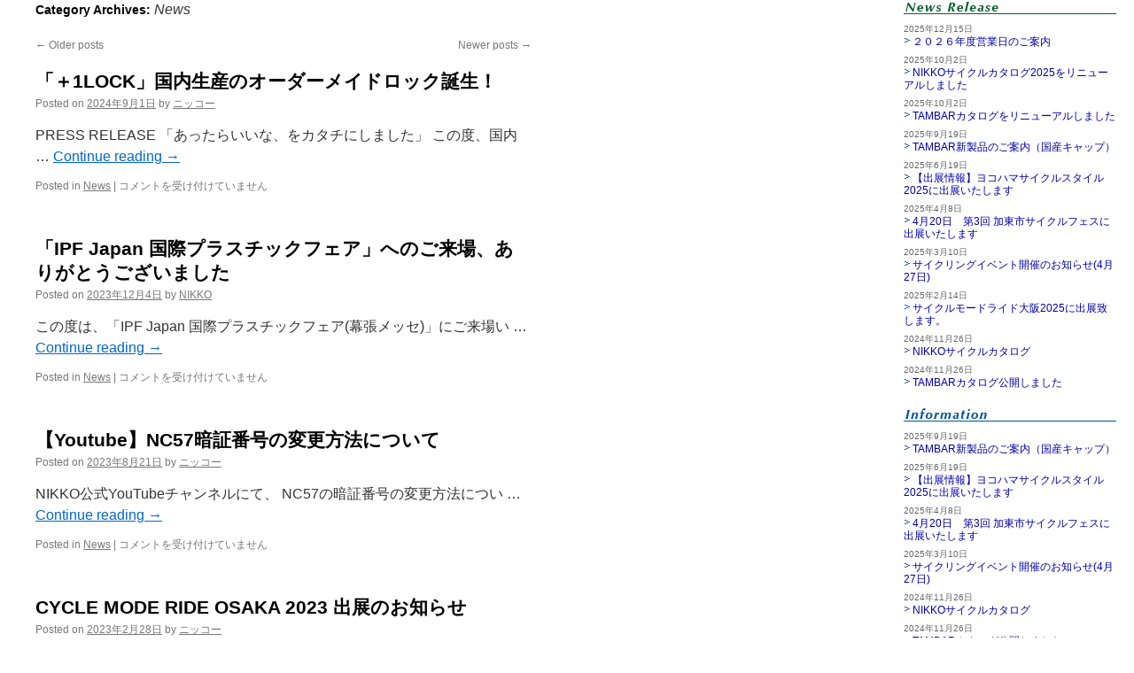

--- FILE ---
content_type: text/html; charset=UTF-8
request_url: https://www.nikko-corporation.co.jp/category/news/page/2/
body_size: 56471
content:
<!DOCTYPE html>
<html lang="ja">
<head>

<link rel="alternate" hreflang="ja" href="https://www.nikko-corporation.co.jp/%e3%80%8c%ef%bc%8b1lock%e3%80%8d%e5%9b%bd%e5%86%85%e7%94%9f%e7%94%a3%e3%81%ae%e3%82%aa%e3%83%bc%e3%83%80%e3%83%bc%e3%83%a1%e3%82%a4%e3%83%89%e3%83%ad%e3%83%83%e3%82%af%e8%aa%95%e7%94%9f%ef%bc%81/"/>
<meta charset="UTF-8" />
<title>News | 株式会社ニッコー｜NIKKO CORPORATION | Page 2</title>
<link rel="profile" href="http://gmpg.org/xfn/11" />
<link rel="stylesheet" type="text/css" media="all" href="https://www.nikko-corporation.co.jp/wp-content/themes/nikko/style.css" />
<link rel="pingback" href="https://www.nikko-corporation.co.jp/xmlrpc.php" />

<meta name='robots' content='max-image-preview:large' />
<link rel='dns-prefetch' href='//www.googletagmanager.com' />
<link rel="alternate" type="application/rss+xml" title="株式会社ニッコー｜NIKKO CORPORATION &raquo; フィード" href="https://www.nikko-corporation.co.jp/feed/" />
<link rel="alternate" type="application/rss+xml" title="株式会社ニッコー｜NIKKO CORPORATION &raquo; コメントフィード" href="https://www.nikko-corporation.co.jp/comments/feed/" />
<link rel="alternate" type="application/rss+xml" title="株式会社ニッコー｜NIKKO CORPORATION &raquo; News カテゴリーのフィード" href="https://www.nikko-corporation.co.jp/category/news/feed/" />
<style id='wp-img-auto-sizes-contain-inline-css' type='text/css'>
img:is([sizes=auto i],[sizes^="auto," i]){contain-intrinsic-size:3000px 1500px}
/*# sourceURL=wp-img-auto-sizes-contain-inline-css */
</style>
<style id='wp-emoji-styles-inline-css' type='text/css'>

	img.wp-smiley, img.emoji {
		display: inline !important;
		border: none !important;
		box-shadow: none !important;
		height: 1em !important;
		width: 1em !important;
		margin: 0 0.07em !important;
		vertical-align: -0.1em !important;
		background: none !important;
		padding: 0 !important;
	}
/*# sourceURL=wp-emoji-styles-inline-css */
</style>
<style id='wp-block-library-inline-css' type='text/css'>
:root{--wp-block-synced-color:#7a00df;--wp-block-synced-color--rgb:122,0,223;--wp-bound-block-color:var(--wp-block-synced-color);--wp-editor-canvas-background:#ddd;--wp-admin-theme-color:#007cba;--wp-admin-theme-color--rgb:0,124,186;--wp-admin-theme-color-darker-10:#006ba1;--wp-admin-theme-color-darker-10--rgb:0,107,160.5;--wp-admin-theme-color-darker-20:#005a87;--wp-admin-theme-color-darker-20--rgb:0,90,135;--wp-admin-border-width-focus:2px}@media (min-resolution:192dpi){:root{--wp-admin-border-width-focus:1.5px}}.wp-element-button{cursor:pointer}:root .has-very-light-gray-background-color{background-color:#eee}:root .has-very-dark-gray-background-color{background-color:#313131}:root .has-very-light-gray-color{color:#eee}:root .has-very-dark-gray-color{color:#313131}:root .has-vivid-green-cyan-to-vivid-cyan-blue-gradient-background{background:linear-gradient(135deg,#00d084,#0693e3)}:root .has-purple-crush-gradient-background{background:linear-gradient(135deg,#34e2e4,#4721fb 50%,#ab1dfe)}:root .has-hazy-dawn-gradient-background{background:linear-gradient(135deg,#faaca8,#dad0ec)}:root .has-subdued-olive-gradient-background{background:linear-gradient(135deg,#fafae1,#67a671)}:root .has-atomic-cream-gradient-background{background:linear-gradient(135deg,#fdd79a,#004a59)}:root .has-nightshade-gradient-background{background:linear-gradient(135deg,#330968,#31cdcf)}:root .has-midnight-gradient-background{background:linear-gradient(135deg,#020381,#2874fc)}:root{--wp--preset--font-size--normal:16px;--wp--preset--font-size--huge:42px}.has-regular-font-size{font-size:1em}.has-larger-font-size{font-size:2.625em}.has-normal-font-size{font-size:var(--wp--preset--font-size--normal)}.has-huge-font-size{font-size:var(--wp--preset--font-size--huge)}.has-text-align-center{text-align:center}.has-text-align-left{text-align:left}.has-text-align-right{text-align:right}.has-fit-text{white-space:nowrap!important}#end-resizable-editor-section{display:none}.aligncenter{clear:both}.items-justified-left{justify-content:flex-start}.items-justified-center{justify-content:center}.items-justified-right{justify-content:flex-end}.items-justified-space-between{justify-content:space-between}.screen-reader-text{border:0;clip-path:inset(50%);height:1px;margin:-1px;overflow:hidden;padding:0;position:absolute;width:1px;word-wrap:normal!important}.screen-reader-text:focus{background-color:#ddd;clip-path:none;color:#444;display:block;font-size:1em;height:auto;left:5px;line-height:normal;padding:15px 23px 14px;text-decoration:none;top:5px;width:auto;z-index:100000}html :where(.has-border-color){border-style:solid}html :where([style*=border-top-color]){border-top-style:solid}html :where([style*=border-right-color]){border-right-style:solid}html :where([style*=border-bottom-color]){border-bottom-style:solid}html :where([style*=border-left-color]){border-left-style:solid}html :where([style*=border-width]){border-style:solid}html :where([style*=border-top-width]){border-top-style:solid}html :where([style*=border-right-width]){border-right-style:solid}html :where([style*=border-bottom-width]){border-bottom-style:solid}html :where([style*=border-left-width]){border-left-style:solid}html :where(img[class*=wp-image-]){height:auto;max-width:100%}:where(figure){margin:0 0 1em}html :where(.is-position-sticky){--wp-admin--admin-bar--position-offset:var(--wp-admin--admin-bar--height,0px)}@media screen and (max-width:600px){html :where(.is-position-sticky){--wp-admin--admin-bar--position-offset:0px}}

/*# sourceURL=wp-block-library-inline-css */
</style><style id='global-styles-inline-css' type='text/css'>
:root{--wp--preset--aspect-ratio--square: 1;--wp--preset--aspect-ratio--4-3: 4/3;--wp--preset--aspect-ratio--3-4: 3/4;--wp--preset--aspect-ratio--3-2: 3/2;--wp--preset--aspect-ratio--2-3: 2/3;--wp--preset--aspect-ratio--16-9: 16/9;--wp--preset--aspect-ratio--9-16: 9/16;--wp--preset--color--black: #000000;--wp--preset--color--cyan-bluish-gray: #abb8c3;--wp--preset--color--white: #ffffff;--wp--preset--color--pale-pink: #f78da7;--wp--preset--color--vivid-red: #cf2e2e;--wp--preset--color--luminous-vivid-orange: #ff6900;--wp--preset--color--luminous-vivid-amber: #fcb900;--wp--preset--color--light-green-cyan: #7bdcb5;--wp--preset--color--vivid-green-cyan: #00d084;--wp--preset--color--pale-cyan-blue: #8ed1fc;--wp--preset--color--vivid-cyan-blue: #0693e3;--wp--preset--color--vivid-purple: #9b51e0;--wp--preset--gradient--vivid-cyan-blue-to-vivid-purple: linear-gradient(135deg,rgb(6,147,227) 0%,rgb(155,81,224) 100%);--wp--preset--gradient--light-green-cyan-to-vivid-green-cyan: linear-gradient(135deg,rgb(122,220,180) 0%,rgb(0,208,130) 100%);--wp--preset--gradient--luminous-vivid-amber-to-luminous-vivid-orange: linear-gradient(135deg,rgb(252,185,0) 0%,rgb(255,105,0) 100%);--wp--preset--gradient--luminous-vivid-orange-to-vivid-red: linear-gradient(135deg,rgb(255,105,0) 0%,rgb(207,46,46) 100%);--wp--preset--gradient--very-light-gray-to-cyan-bluish-gray: linear-gradient(135deg,rgb(238,238,238) 0%,rgb(169,184,195) 100%);--wp--preset--gradient--cool-to-warm-spectrum: linear-gradient(135deg,rgb(74,234,220) 0%,rgb(151,120,209) 20%,rgb(207,42,186) 40%,rgb(238,44,130) 60%,rgb(251,105,98) 80%,rgb(254,248,76) 100%);--wp--preset--gradient--blush-light-purple: linear-gradient(135deg,rgb(255,206,236) 0%,rgb(152,150,240) 100%);--wp--preset--gradient--blush-bordeaux: linear-gradient(135deg,rgb(254,205,165) 0%,rgb(254,45,45) 50%,rgb(107,0,62) 100%);--wp--preset--gradient--luminous-dusk: linear-gradient(135deg,rgb(255,203,112) 0%,rgb(199,81,192) 50%,rgb(65,88,208) 100%);--wp--preset--gradient--pale-ocean: linear-gradient(135deg,rgb(255,245,203) 0%,rgb(182,227,212) 50%,rgb(51,167,181) 100%);--wp--preset--gradient--electric-grass: linear-gradient(135deg,rgb(202,248,128) 0%,rgb(113,206,126) 100%);--wp--preset--gradient--midnight: linear-gradient(135deg,rgb(2,3,129) 0%,rgb(40,116,252) 100%);--wp--preset--font-size--small: 13px;--wp--preset--font-size--medium: 20px;--wp--preset--font-size--large: 36px;--wp--preset--font-size--x-large: 42px;--wp--preset--spacing--20: 0.44rem;--wp--preset--spacing--30: 0.67rem;--wp--preset--spacing--40: 1rem;--wp--preset--spacing--50: 1.5rem;--wp--preset--spacing--60: 2.25rem;--wp--preset--spacing--70: 3.38rem;--wp--preset--spacing--80: 5.06rem;--wp--preset--shadow--natural: 6px 6px 9px rgba(0, 0, 0, 0.2);--wp--preset--shadow--deep: 12px 12px 50px rgba(0, 0, 0, 0.4);--wp--preset--shadow--sharp: 6px 6px 0px rgba(0, 0, 0, 0.2);--wp--preset--shadow--outlined: 6px 6px 0px -3px rgb(255, 255, 255), 6px 6px rgb(0, 0, 0);--wp--preset--shadow--crisp: 6px 6px 0px rgb(0, 0, 0);}:where(.is-layout-flex){gap: 0.5em;}:where(.is-layout-grid){gap: 0.5em;}body .is-layout-flex{display: flex;}.is-layout-flex{flex-wrap: wrap;align-items: center;}.is-layout-flex > :is(*, div){margin: 0;}body .is-layout-grid{display: grid;}.is-layout-grid > :is(*, div){margin: 0;}:where(.wp-block-columns.is-layout-flex){gap: 2em;}:where(.wp-block-columns.is-layout-grid){gap: 2em;}:where(.wp-block-post-template.is-layout-flex){gap: 1.25em;}:where(.wp-block-post-template.is-layout-grid){gap: 1.25em;}.has-black-color{color: var(--wp--preset--color--black) !important;}.has-cyan-bluish-gray-color{color: var(--wp--preset--color--cyan-bluish-gray) !important;}.has-white-color{color: var(--wp--preset--color--white) !important;}.has-pale-pink-color{color: var(--wp--preset--color--pale-pink) !important;}.has-vivid-red-color{color: var(--wp--preset--color--vivid-red) !important;}.has-luminous-vivid-orange-color{color: var(--wp--preset--color--luminous-vivid-orange) !important;}.has-luminous-vivid-amber-color{color: var(--wp--preset--color--luminous-vivid-amber) !important;}.has-light-green-cyan-color{color: var(--wp--preset--color--light-green-cyan) !important;}.has-vivid-green-cyan-color{color: var(--wp--preset--color--vivid-green-cyan) !important;}.has-pale-cyan-blue-color{color: var(--wp--preset--color--pale-cyan-blue) !important;}.has-vivid-cyan-blue-color{color: var(--wp--preset--color--vivid-cyan-blue) !important;}.has-vivid-purple-color{color: var(--wp--preset--color--vivid-purple) !important;}.has-black-background-color{background-color: var(--wp--preset--color--black) !important;}.has-cyan-bluish-gray-background-color{background-color: var(--wp--preset--color--cyan-bluish-gray) !important;}.has-white-background-color{background-color: var(--wp--preset--color--white) !important;}.has-pale-pink-background-color{background-color: var(--wp--preset--color--pale-pink) !important;}.has-vivid-red-background-color{background-color: var(--wp--preset--color--vivid-red) !important;}.has-luminous-vivid-orange-background-color{background-color: var(--wp--preset--color--luminous-vivid-orange) !important;}.has-luminous-vivid-amber-background-color{background-color: var(--wp--preset--color--luminous-vivid-amber) !important;}.has-light-green-cyan-background-color{background-color: var(--wp--preset--color--light-green-cyan) !important;}.has-vivid-green-cyan-background-color{background-color: var(--wp--preset--color--vivid-green-cyan) !important;}.has-pale-cyan-blue-background-color{background-color: var(--wp--preset--color--pale-cyan-blue) !important;}.has-vivid-cyan-blue-background-color{background-color: var(--wp--preset--color--vivid-cyan-blue) !important;}.has-vivid-purple-background-color{background-color: var(--wp--preset--color--vivid-purple) !important;}.has-black-border-color{border-color: var(--wp--preset--color--black) !important;}.has-cyan-bluish-gray-border-color{border-color: var(--wp--preset--color--cyan-bluish-gray) !important;}.has-white-border-color{border-color: var(--wp--preset--color--white) !important;}.has-pale-pink-border-color{border-color: var(--wp--preset--color--pale-pink) !important;}.has-vivid-red-border-color{border-color: var(--wp--preset--color--vivid-red) !important;}.has-luminous-vivid-orange-border-color{border-color: var(--wp--preset--color--luminous-vivid-orange) !important;}.has-luminous-vivid-amber-border-color{border-color: var(--wp--preset--color--luminous-vivid-amber) !important;}.has-light-green-cyan-border-color{border-color: var(--wp--preset--color--light-green-cyan) !important;}.has-vivid-green-cyan-border-color{border-color: var(--wp--preset--color--vivid-green-cyan) !important;}.has-pale-cyan-blue-border-color{border-color: var(--wp--preset--color--pale-cyan-blue) !important;}.has-vivid-cyan-blue-border-color{border-color: var(--wp--preset--color--vivid-cyan-blue) !important;}.has-vivid-purple-border-color{border-color: var(--wp--preset--color--vivid-purple) !important;}.has-vivid-cyan-blue-to-vivid-purple-gradient-background{background: var(--wp--preset--gradient--vivid-cyan-blue-to-vivid-purple) !important;}.has-light-green-cyan-to-vivid-green-cyan-gradient-background{background: var(--wp--preset--gradient--light-green-cyan-to-vivid-green-cyan) !important;}.has-luminous-vivid-amber-to-luminous-vivid-orange-gradient-background{background: var(--wp--preset--gradient--luminous-vivid-amber-to-luminous-vivid-orange) !important;}.has-luminous-vivid-orange-to-vivid-red-gradient-background{background: var(--wp--preset--gradient--luminous-vivid-orange-to-vivid-red) !important;}.has-very-light-gray-to-cyan-bluish-gray-gradient-background{background: var(--wp--preset--gradient--very-light-gray-to-cyan-bluish-gray) !important;}.has-cool-to-warm-spectrum-gradient-background{background: var(--wp--preset--gradient--cool-to-warm-spectrum) !important;}.has-blush-light-purple-gradient-background{background: var(--wp--preset--gradient--blush-light-purple) !important;}.has-blush-bordeaux-gradient-background{background: var(--wp--preset--gradient--blush-bordeaux) !important;}.has-luminous-dusk-gradient-background{background: var(--wp--preset--gradient--luminous-dusk) !important;}.has-pale-ocean-gradient-background{background: var(--wp--preset--gradient--pale-ocean) !important;}.has-electric-grass-gradient-background{background: var(--wp--preset--gradient--electric-grass) !important;}.has-midnight-gradient-background{background: var(--wp--preset--gradient--midnight) !important;}.has-small-font-size{font-size: var(--wp--preset--font-size--small) !important;}.has-medium-font-size{font-size: var(--wp--preset--font-size--medium) !important;}.has-large-font-size{font-size: var(--wp--preset--font-size--large) !important;}.has-x-large-font-size{font-size: var(--wp--preset--font-size--x-large) !important;}
/*# sourceURL=global-styles-inline-css */
</style>

<style id='classic-theme-styles-inline-css' type='text/css'>
/*! This file is auto-generated */
.wp-block-button__link{color:#fff;background-color:#32373c;border-radius:9999px;box-shadow:none;text-decoration:none;padding:calc(.667em + 2px) calc(1.333em + 2px);font-size:1.125em}.wp-block-file__button{background:#32373c;color:#fff;text-decoration:none}
/*# sourceURL=/wp-includes/css/classic-themes.min.css */
</style>
<link rel='stylesheet' id='fancybox-css' href='https://www.nikko-corporation.co.jp/wp-content/plugins/easy-fancybox/fancybox/1.3.28/jquery.fancybox.min.css?ver=761bc5f205a570aba3b9fbbe8ec564ce' type='text/css' media='screen' />
<style id='fancybox-inline-css' type='text/css'>
#fancybox-content{border-color:#fff;}#fancybox-title,#fancybox-title-float-main{color:#fff}.fancybox-hidden{display:none}#fancybox-content .fancybox-hidden,#fancybox-tmp .fancybox-hidden{display:revert}
/*# sourceURL=fancybox-inline-css */
</style>
<script type="text/javascript" src="https://www.nikko-corporation.co.jp/wp-includes/js/jquery/jquery.min.js?ver=3.7.1" id="jquery-core-js"></script>
<script type="text/javascript" src="https://www.nikko-corporation.co.jp/wp-includes/js/jquery/jquery-migrate.min.js?ver=3.4.1" id="jquery-migrate-js"></script>

<!-- Site Kit によって追加された Google タグ（gtag.js）スニペット -->
<!-- Google アナリティクス スニペット (Site Kit が追加) -->
<script type="text/javascript" src="https://www.googletagmanager.com/gtag/js?id=GT-T9LV4H" id="google_gtagjs-js" async></script>
<script type="text/javascript" id="google_gtagjs-js-after">
/* <![CDATA[ */
window.dataLayer = window.dataLayer || [];function gtag(){dataLayer.push(arguments);}
gtag("set","linker",{"domains":["www.nikko-corporation.co.jp"]});
gtag("js", new Date());
gtag("set", "developer_id.dZTNiMT", true);
gtag("config", "GT-T9LV4H");
//# sourceURL=google_gtagjs-js-after
/* ]]> */
</script>
<link rel="https://api.w.org/" href="https://www.nikko-corporation.co.jp/wp-json/" /><link rel="alternate" title="JSON" type="application/json" href="https://www.nikko-corporation.co.jp/wp-json/wp/v2/categories/2" /><link rel="EditURI" type="application/rsd+xml" title="RSD" href="https://www.nikko-corporation.co.jp/xmlrpc.php?rsd" />

<meta name="generator" content="Site Kit by Google 1.170.0" /><style data-context="foundation-flickity-css">/*! Flickity v2.0.2
http://flickity.metafizzy.co
---------------------------------------------- */.flickity-enabled{position:relative}.flickity-enabled:focus{outline:0}.flickity-viewport{overflow:hidden;position:relative;height:100%}.flickity-slider{position:absolute;width:100%;height:100%}.flickity-enabled.is-draggable{-webkit-tap-highlight-color:transparent;tap-highlight-color:transparent;-webkit-user-select:none;-moz-user-select:none;-ms-user-select:none;user-select:none}.flickity-enabled.is-draggable .flickity-viewport{cursor:move;cursor:-webkit-grab;cursor:grab}.flickity-enabled.is-draggable .flickity-viewport.is-pointer-down{cursor:-webkit-grabbing;cursor:grabbing}.flickity-prev-next-button{position:absolute;top:50%;width:44px;height:44px;border:none;border-radius:50%;background:#fff;background:hsla(0,0%,100%,.75);cursor:pointer;-webkit-transform:translateY(-50%);transform:translateY(-50%)}.flickity-prev-next-button:hover{background:#fff}.flickity-prev-next-button:focus{outline:0;box-shadow:0 0 0 5px #09f}.flickity-prev-next-button:active{opacity:.6}.flickity-prev-next-button.previous{left:10px}.flickity-prev-next-button.next{right:10px}.flickity-rtl .flickity-prev-next-button.previous{left:auto;right:10px}.flickity-rtl .flickity-prev-next-button.next{right:auto;left:10px}.flickity-prev-next-button:disabled{opacity:.3;cursor:auto}.flickity-prev-next-button svg{position:absolute;left:20%;top:20%;width:60%;height:60%}.flickity-prev-next-button .arrow{fill:#333}.flickity-page-dots{position:absolute;width:100%;bottom:-25px;padding:0;margin:0;list-style:none;text-align:center;line-height:1}.flickity-rtl .flickity-page-dots{direction:rtl}.flickity-page-dots .dot{display:inline-block;width:10px;height:10px;margin:0 8px;background:#333;border-radius:50%;opacity:.25;cursor:pointer}.flickity-page-dots .dot.is-selected{opacity:1}</style><style data-context="foundation-slideout-css">.slideout-menu{position:fixed;left:0;top:0;bottom:0;right:auto;z-index:0;width:256px;overflow-y:auto;-webkit-overflow-scrolling:touch;display:none}.slideout-menu.pushit-right{left:auto;right:0}.slideout-panel{position:relative;z-index:1;will-change:transform}.slideout-open,.slideout-open .slideout-panel,.slideout-open body{overflow:hidden}.slideout-open .slideout-menu{display:block}.pushit{display:none}</style><style type="text/css" id="custom-background-css">
body.custom-background { background-color: #ffffff; }
</style>
	<link rel="icon" href="https://www.nikko-corporation.co.jp/wp-content/uploads/2016/04/logowhite-144x144.png" sizes="32x32" />
<link rel="icon" href="https://www.nikko-corporation.co.jp/wp-content/uploads/2016/04/logowhite-300x300.png" sizes="192x192" />
<link rel="apple-touch-icon" href="https://www.nikko-corporation.co.jp/wp-content/uploads/2016/04/logowhite-300x300.png" />
<meta name="msapplication-TileImage" content="https://www.nikko-corporation.co.jp/wp-content/uploads/2016/04/logowhite-300x300.png" />
<style>.ios7.web-app-mode.has-fixed header{ background-color: rgba(0,51,128,.88);}</style></head>

<body class="archive paged category category-news category-2 custom-background paged-2 category-paged-2 wp-theme-nikko">

		<div id="container">
			<div id="content" role="main">

				<h1 class="page-title">Category Archives: <span>News</span></h1>
				
	<div id="nav-above" class="navigation">
		<div class="nav-previous"><a href="https://www.nikko-corporation.co.jp/category/news/page/3/" ><span class="meta-nav">&larr;</span> Older posts</a></div>
		<div class="nav-next"><a href="https://www.nikko-corporation.co.jp/category/news/" >Newer posts <span class="meta-nav">&rarr;</span></a></div>
	</div><!-- #nav-above -->




			<div id="post-11393" class="post-11393 post type-post status-publish format-standard hentry category-news">
			<h2 class="entry-title"><a href="https://www.nikko-corporation.co.jp/%e3%80%8c%ef%bc%8b1lock%e3%80%8d%e5%9b%bd%e5%86%85%e7%94%9f%e7%94%a3%e3%81%ae%e3%82%aa%e3%83%bc%e3%83%80%e3%83%bc%e3%83%a1%e3%82%a4%e3%83%89%e3%83%ad%e3%83%83%e3%82%af%e8%aa%95%e7%94%9f%ef%bc%81/" rel="bookmark">「＋1LOCK」国内生産のオーダーメイドロック誕生！</a></h2>

			<div class="entry-meta">
				<span class="meta-prep meta-prep-author">Posted on</span> <a href="https://www.nikko-corporation.co.jp/%e3%80%8c%ef%bc%8b1lock%e3%80%8d%e5%9b%bd%e5%86%85%e7%94%9f%e7%94%a3%e3%81%ae%e3%82%aa%e3%83%bc%e3%83%80%e3%83%bc%e3%83%a1%e3%82%a4%e3%83%89%e3%83%ad%e3%83%83%e3%82%af%e8%aa%95%e7%94%9f%ef%bc%81/" title="00:00" rel="bookmark"><span class="entry-date">2024年9月1日</span></a> <span class="meta-sep">by</span> <span class="author vcard"><a class="url fn n" href="https://www.nikko-corporation.co.jp/author/nikkopost/" title="View all posts by ニッコー">ニッコー</a></span>			</div><!-- .entry-meta -->

				<div class="entry-summary">
				<p>PRESS RELEASE 「あったらいいな、をカタチにしました」 この度、国内 &hellip; <a href="https://www.nikko-corporation.co.jp/%e3%80%8c%ef%bc%8b1lock%e3%80%8d%e5%9b%bd%e5%86%85%e7%94%9f%e7%94%a3%e3%81%ae%e3%82%aa%e3%83%bc%e3%83%80%e3%83%bc%e3%83%a1%e3%82%a4%e3%83%89%e3%83%ad%e3%83%83%e3%82%af%e8%aa%95%e7%94%9f%ef%bc%81/">Continue reading <span class="meta-nav">&rarr;</span></a></p>
			</div><!-- .entry-summary -->
	
			<div class="entry-utility">
									<span class="cat-links">
						<span class="entry-utility-prep entry-utility-prep-cat-links">Posted in</span> <a href="https://www.nikko-corporation.co.jp/category/news/" rel="category tag">News</a>					</span>
					<span class="meta-sep">|</span>
												<span class="comments-link"><span><span class="screen-reader-text">「＋1LOCK」国内生産のオーダーメイドロック誕生！ は</span>コメントを受け付けていません</span></span>
							</div><!-- .entry-utility -->
		</div><!-- #post-## -->

		
	


			<div id="post-9588" class="post-9588 post type-post status-publish format-standard hentry category-news">
			<h2 class="entry-title"><a href="https://www.nikko-corporation.co.jp/%e3%80%8cipf-japan-%e5%9b%bd%e9%9a%9b%e3%83%97%e3%83%a9%e3%82%b9%e3%83%81%e3%83%83%e3%82%af%e3%83%95%e3%82%a7%e3%82%a2%e3%80%8d%e3%81%b8%e3%81%ae%e3%81%94%e6%9d%a5%e5%a0%b4%e3%80%81%e3%81%82%e3%82%8a/" rel="bookmark">「IPF Japan 国際プラスチックフェア」へのご来場、ありがとうございました</a></h2>

			<div class="entry-meta">
				<span class="meta-prep meta-prep-author">Posted on</span> <a href="https://www.nikko-corporation.co.jp/%e3%80%8cipf-japan-%e5%9b%bd%e9%9a%9b%e3%83%97%e3%83%a9%e3%82%b9%e3%83%81%e3%83%83%e3%82%af%e3%83%95%e3%82%a7%e3%82%a2%e3%80%8d%e3%81%b8%e3%81%ae%e3%81%94%e6%9d%a5%e5%a0%b4%e3%80%81%e3%81%82%e3%82%8a/" title="09:18" rel="bookmark"><span class="entry-date">2023年12月4日</span></a> <span class="meta-sep">by</span> <span class="author vcard"><a class="url fn n" href="https://www.nikko-corporation.co.jp/author/nikkoeditor/" title="View all posts by NIKKO">NIKKO</a></span>			</div><!-- .entry-meta -->

				<div class="entry-summary">
				<p>この度は、「IPF Japan 国際プラスチックフェア(幕張メッセ)」にご来場い &hellip; <a href="https://www.nikko-corporation.co.jp/%e3%80%8cipf-japan-%e5%9b%bd%e9%9a%9b%e3%83%97%e3%83%a9%e3%82%b9%e3%83%81%e3%83%83%e3%82%af%e3%83%95%e3%82%a7%e3%82%a2%e3%80%8d%e3%81%b8%e3%81%ae%e3%81%94%e6%9d%a5%e5%a0%b4%e3%80%81%e3%81%82%e3%82%8a/">Continue reading <span class="meta-nav">&rarr;</span></a></p>
			</div><!-- .entry-summary -->
	
			<div class="entry-utility">
									<span class="cat-links">
						<span class="entry-utility-prep entry-utility-prep-cat-links">Posted in</span> <a href="https://www.nikko-corporation.co.jp/category/news/" rel="category tag">News</a>					</span>
					<span class="meta-sep">|</span>
												<span class="comments-link"><span><span class="screen-reader-text">「IPF Japan 国際プラスチックフェア」へのご来場、ありがとうございました は</span>コメントを受け付けていません</span></span>
							</div><!-- .entry-utility -->
		</div><!-- #post-## -->

		
	


			<div id="post-9027" class="post-9027 post type-post status-publish format-standard hentry category-news">
			<h2 class="entry-title"><a href="https://www.nikko-corporation.co.jp/%e3%80%90youtube%e3%80%91nc57%e6%9a%97%e8%a8%bc%e7%95%aa%e5%8f%b7%e3%81%ae%e5%a4%89%e6%9b%b4%e6%96%b9%e6%b3%95%e3%81%ab%e3%81%a4%e3%81%84%e3%81%a6/" rel="bookmark">【Youtube】NC57暗証番号の変更方法について</a></h2>

			<div class="entry-meta">
				<span class="meta-prep meta-prep-author">Posted on</span> <a href="https://www.nikko-corporation.co.jp/%e3%80%90youtube%e3%80%91nc57%e6%9a%97%e8%a8%bc%e7%95%aa%e5%8f%b7%e3%81%ae%e5%a4%89%e6%9b%b4%e6%96%b9%e6%b3%95%e3%81%ab%e3%81%a4%e3%81%84%e3%81%a6/" title="14:27" rel="bookmark"><span class="entry-date">2023年8月21日</span></a> <span class="meta-sep">by</span> <span class="author vcard"><a class="url fn n" href="https://www.nikko-corporation.co.jp/author/nikkopost/" title="View all posts by ニッコー">ニッコー</a></span>			</div><!-- .entry-meta -->

				<div class="entry-summary">
				<p>NIKKO公式YouTubeチャンネルにて、 NC57の暗証番号の変更方法につい &hellip; <a href="https://www.nikko-corporation.co.jp/%e3%80%90youtube%e3%80%91nc57%e6%9a%97%e8%a8%bc%e7%95%aa%e5%8f%b7%e3%81%ae%e5%a4%89%e6%9b%b4%e6%96%b9%e6%b3%95%e3%81%ab%e3%81%a4%e3%81%84%e3%81%a6/">Continue reading <span class="meta-nav">&rarr;</span></a></p>
			</div><!-- .entry-summary -->
	
			<div class="entry-utility">
									<span class="cat-links">
						<span class="entry-utility-prep entry-utility-prep-cat-links">Posted in</span> <a href="https://www.nikko-corporation.co.jp/category/news/" rel="category tag">News</a>					</span>
					<span class="meta-sep">|</span>
												<span class="comments-link"><span><span class="screen-reader-text">【Youtube】NC57暗証番号の変更方法について は</span>コメントを受け付けていません</span></span>
							</div><!-- .entry-utility -->
		</div><!-- #post-## -->

		
	


			<div id="post-8241" class="post-8241 post type-post status-publish format-standard hentry category-news">
			<h2 class="entry-title"><a href="https://www.nikko-corporation.co.jp/cycle-mode-ride-osaka-2023-%e5%87%ba%e5%b1%95%e3%81%ae%e3%81%8a%e7%9f%a5%e3%82%89%e3%81%9b/" rel="bookmark">CYCLE MODE RIDE OSAKA 2023 出展のお知らせ</a></h2>

			<div class="entry-meta">
				<span class="meta-prep meta-prep-author">Posted on</span> <a href="https://www.nikko-corporation.co.jp/cycle-mode-ride-osaka-2023-%e5%87%ba%e5%b1%95%e3%81%ae%e3%81%8a%e7%9f%a5%e3%82%89%e3%81%9b/" title="10:52" rel="bookmark"><span class="entry-date">2023年2月28日</span></a> <span class="meta-sep">by</span> <span class="author vcard"><a class="url fn n" href="https://www.nikko-corporation.co.jp/author/nikkopost/" title="View all posts by ニッコー">ニッコー</a></span>			</div><!-- .entry-meta -->

				<div class="entry-summary">
				<p>3月4日(土)～5日(日)に万博記念公園で開催される 西日本最大のスポーツ自転車 &hellip; <a href="https://www.nikko-corporation.co.jp/cycle-mode-ride-osaka-2023-%e5%87%ba%e5%b1%95%e3%81%ae%e3%81%8a%e7%9f%a5%e3%82%89%e3%81%9b/">Continue reading <span class="meta-nav">&rarr;</span></a></p>
			</div><!-- .entry-summary -->
	
			<div class="entry-utility">
									<span class="cat-links">
						<span class="entry-utility-prep entry-utility-prep-cat-links">Posted in</span> <a href="https://www.nikko-corporation.co.jp/category/news/" rel="category tag">News</a>					</span>
					<span class="meta-sep">|</span>
												<span class="comments-link"><span><span class="screen-reader-text">CYCLE MODE RIDE OSAKA 2023 出展のお知らせ は</span>コメントを受け付けていません</span></span>
							</div><!-- .entry-utility -->
		</div><!-- #post-## -->

		
	


			<div id="post-7944" class="post-7944 post type-post status-publish format-standard hentry category-news">
			<h2 class="entry-title"><a href="https://www.nikko-corporation.co.jp/%e6%a0%aa%e5%bc%8f%e4%bc%9a%e7%a4%be%e3%82%af%e3%83%9c%e3%82%bf%e8%a8%88%e8%a3%85%e3%81%8b%e3%82%89%e3%81%ae%e4%ba%8b%e6%a5%ad%e8%ad%b2%e6%b8%a1%e5%ae%8c%e4%ba%86%e3%81%ae%e3%81%8a%e7%9f%a5%e3%82%89/" rel="bookmark">株式会社クボタ計装からの事業譲渡完了のお知らせ</a></h2>

			<div class="entry-meta">
				<span class="meta-prep meta-prep-author">Posted on</span> <a href="https://www.nikko-corporation.co.jp/%e6%a0%aa%e5%bc%8f%e4%bc%9a%e7%a4%be%e3%82%af%e3%83%9c%e3%82%bf%e8%a8%88%e8%a3%85%e3%81%8b%e3%82%89%e3%81%ae%e4%ba%8b%e6%a5%ad%e8%ad%b2%e6%b8%a1%e5%ae%8c%e4%ba%86%e3%81%ae%e3%81%8a%e7%9f%a5%e3%82%89/" title="06:00" rel="bookmark"><span class="entry-date">2023年1月1日</span></a> <span class="meta-sep">by</span> <span class="author vcard"><a class="url fn n" href="https://www.nikko-corporation.co.jp/author/nikkopost/" title="View all posts by ニッコー">ニッコー</a></span>			</div><!-- .entry-meta -->

				<div class="entry-summary">
				<p>PRESS RELEASE 株式会社クボタ計装からの金型温調機事業の事業譲渡の手 &hellip; <a href="https://www.nikko-corporation.co.jp/%e6%a0%aa%e5%bc%8f%e4%bc%9a%e7%a4%be%e3%82%af%e3%83%9c%e3%82%bf%e8%a8%88%e8%a3%85%e3%81%8b%e3%82%89%e3%81%ae%e4%ba%8b%e6%a5%ad%e8%ad%b2%e6%b8%a1%e5%ae%8c%e4%ba%86%e3%81%ae%e3%81%8a%e7%9f%a5%e3%82%89/">Continue reading <span class="meta-nav">&rarr;</span></a></p>
			</div><!-- .entry-summary -->
	
			<div class="entry-utility">
									<span class="cat-links">
						<span class="entry-utility-prep entry-utility-prep-cat-links">Posted in</span> <a href="https://www.nikko-corporation.co.jp/category/news/" rel="category tag">News</a>					</span>
					<span class="meta-sep">|</span>
												<span class="comments-link"><span><span class="screen-reader-text">株式会社クボタ計装からの事業譲渡完了のお知らせ は</span>コメントを受け付けていません</span></span>
							</div><!-- .entry-utility -->
		</div><!-- #post-## -->

		
	


			<div id="post-7758" class="post-7758 post type-post status-publish format-standard hentry category-news category-topics">
			<h2 class="entry-title"><a href="https://www.nikko-corporation.co.jp/%e3%83%a1%e3%83%87%e3%82%a3%e3%82%a2%e6%8e%b2%e8%bc%89%e3%81%ae%e3%81%8a%e7%9f%a5%e3%82%89%e3%81%9b-tambar/" rel="bookmark">メディア掲載のお知らせ < TAMBAR ></a></h2>

			<div class="entry-meta">
				<span class="meta-prep meta-prep-author">Posted on</span> <a href="https://www.nikko-corporation.co.jp/%e3%83%a1%e3%83%87%e3%82%a3%e3%82%a2%e6%8e%b2%e8%bc%89%e3%81%ae%e3%81%8a%e7%9f%a5%e3%82%89%e3%81%9b-tambar/" title="11:00" rel="bookmark"><span class="entry-date">2022年12月6日</span></a> <span class="meta-sep">by</span> <span class="author vcard"><a class="url fn n" href="https://www.nikko-corporation.co.jp/author/nikkopost/" title="View all posts by ニッコー">ニッコー</a></span>			</div><!-- .entry-meta -->

				<div class="entry-summary">
				<p>バイクギアマガジン「Moto Megane（モトメガネ）」の新商品情報にTAMB &hellip; <a href="https://www.nikko-corporation.co.jp/%e3%83%a1%e3%83%87%e3%82%a3%e3%82%a2%e6%8e%b2%e8%bc%89%e3%81%ae%e3%81%8a%e7%9f%a5%e3%82%89%e3%81%9b-tambar/">Continue reading <span class="meta-nav">&rarr;</span></a></p>
			</div><!-- .entry-summary -->
	
			<div class="entry-utility">
									<span class="cat-links">
						<span class="entry-utility-prep entry-utility-prep-cat-links">Posted in</span> <a href="https://www.nikko-corporation.co.jp/category/news/" rel="category tag">News</a>, <a href="https://www.nikko-corporation.co.jp/category/topics/" rel="category tag">Topics</a>					</span>
					<span class="meta-sep">|</span>
												<span class="comments-link"><span><span class="screen-reader-text">メディア掲載のお知らせ < TAMBAR > は</span>コメントを受け付けていません</span></span>
							</div><!-- .entry-utility -->
		</div><!-- #post-## -->

		
	


			<div id="post-7733" class="post-7733 post type-post status-publish format-standard hentry category-news category-topics">
			<h2 class="entry-title"><a href="https://www.nikko-corporation.co.jp/%e6%96%b0%e3%83%96%e3%83%a9%e3%83%b3%e3%83%89-tambar%ef%bc%88%e3%82%bf%e3%83%b3%e3%83%90%e3%83%bc%ef%bc%89%e3%81%8c%e8%aa%95%e7%94%9f%e3%81%97%e3%81%be%e3%81%97%e3%81%9f/" rel="bookmark">新ブランド TAMBAR（タンバー）が誕生しました</a></h2>

			<div class="entry-meta">
				<span class="meta-prep meta-prep-author">Posted on</span> <a href="https://www.nikko-corporation.co.jp/%e6%96%b0%e3%83%96%e3%83%a9%e3%83%b3%e3%83%89-tambar%ef%bc%88%e3%82%bf%e3%83%b3%e3%83%90%e3%83%bc%ef%bc%89%e3%81%8c%e8%aa%95%e7%94%9f%e3%81%97%e3%81%be%e3%81%97%e3%81%9f/" title="13:51" rel="bookmark"><span class="entry-date">2022年12月2日</span></a> <span class="meta-sep">by</span> <span class="author vcard"><a class="url fn n" href="https://www.nikko-corporation.co.jp/author/nikkopost/" title="View all posts by ニッコー">ニッコー</a></span>			</div><!-- .entry-meta -->

				<div class="entry-summary">
				<p>PRESS RELEASE 新ブランド TAMBAR（タンバー）が誕生しました  &hellip; <a href="https://www.nikko-corporation.co.jp/%e6%96%b0%e3%83%96%e3%83%a9%e3%83%b3%e3%83%89-tambar%ef%bc%88%e3%82%bf%e3%83%b3%e3%83%90%e3%83%bc%ef%bc%89%e3%81%8c%e8%aa%95%e7%94%9f%e3%81%97%e3%81%be%e3%81%97%e3%81%9f/">Continue reading <span class="meta-nav">&rarr;</span></a></p>
			</div><!-- .entry-summary -->
	
			<div class="entry-utility">
									<span class="cat-links">
						<span class="entry-utility-prep entry-utility-prep-cat-links">Posted in</span> <a href="https://www.nikko-corporation.co.jp/category/news/" rel="category tag">News</a>, <a href="https://www.nikko-corporation.co.jp/category/topics/" rel="category tag">Topics</a>					</span>
					<span class="meta-sep">|</span>
												<span class="comments-link"><span><span class="screen-reader-text">新ブランド TAMBAR（タンバー）が誕生しました は</span>コメントを受け付けていません</span></span>
							</div><!-- .entry-utility -->
		</div><!-- #post-## -->

		
	


			<div id="post-7434" class="post-7434 post type-post status-publish format-standard hentry category-news">
			<h2 class="entry-title"><a href="https://www.nikko-corporation.co.jp/%e6%a0%aa%e5%bc%8f%e4%bc%9a%e7%a4%be%e3%82%af%e3%83%9c%e3%82%bf%e8%a8%88%e8%a3%85%e3%81%8b%e3%82%89%e3%81%ae%e4%ba%8b%e6%a5%ad%e8%ad%b2%e6%b8%a1%e3%81%ab%e9%96%a2%e3%81%99%e3%82%8b%e3%81%8a%e7%9f%a5/" rel="bookmark">株式会社クボタ計装からの事業譲渡に関するお知らせ</a></h2>

			<div class="entry-meta">
				<span class="meta-prep meta-prep-author">Posted on</span> <a href="https://www.nikko-corporation.co.jp/%e6%a0%aa%e5%bc%8f%e4%bc%9a%e7%a4%be%e3%82%af%e3%83%9c%e3%82%bf%e8%a8%88%e8%a3%85%e3%81%8b%e3%82%89%e3%81%ae%e4%ba%8b%e6%a5%ad%e8%ad%b2%e6%b8%a1%e3%81%ab%e9%96%a2%e3%81%99%e3%82%8b%e3%81%8a%e7%9f%a5/" title="13:00" rel="bookmark"><span class="entry-date">2022年10月3日</span></a> <span class="meta-sep">by</span> <span class="author vcard"><a class="url fn n" href="https://www.nikko-corporation.co.jp/author/nikkopost/" title="View all posts by ニッコー">ニッコー</a></span>			</div><!-- .entry-meta -->

				<div class="entry-summary">
				<p>弊社は、株式会社クボタ計装殿と事業譲渡契約を締結し、同社の金型温調機事業を202 &hellip; <a href="https://www.nikko-corporation.co.jp/%e6%a0%aa%e5%bc%8f%e4%bc%9a%e7%a4%be%e3%82%af%e3%83%9c%e3%82%bf%e8%a8%88%e8%a3%85%e3%81%8b%e3%82%89%e3%81%ae%e4%ba%8b%e6%a5%ad%e8%ad%b2%e6%b8%a1%e3%81%ab%e9%96%a2%e3%81%99%e3%82%8b%e3%81%8a%e7%9f%a5/">Continue reading <span class="meta-nav">&rarr;</span></a></p>
			</div><!-- .entry-summary -->
	
			<div class="entry-utility">
									<span class="cat-links">
						<span class="entry-utility-prep entry-utility-prep-cat-links">Posted in</span> <a href="https://www.nikko-corporation.co.jp/category/news/" rel="category tag">News</a>					</span>
					<span class="meta-sep">|</span>
												<span class="comments-link"><span><span class="screen-reader-text">株式会社クボタ計装からの事業譲渡に関するお知らせ は</span>コメントを受け付けていません</span></span>
							</div><!-- .entry-utility -->
		</div><!-- #post-## -->

		
	


			<div id="post-5932" class="post-5932 post type-post status-publish format-standard hentry category-news">
			<h2 class="entry-title"><a href="https://www.nikko-corporation.co.jp/%e3%82%b9%e3%83%9a%e3%82%a2%e3%82%ad%e3%83%bc%e3%81%ae%e4%be%a1%e6%a0%bc%e3%81%a8%e9%85%8d%e9%80%81%e6%96%b9%e6%b3%95%e5%a4%89%e6%9b%b4%e3%81%ae%e3%81%8a%e7%9f%a5%e3%82%89%e3%81%9b/" rel="bookmark">スペアキーの価格と配送方法変更のお知らせ</a></h2>

			<div class="entry-meta">
				<span class="meta-prep meta-prep-author">Posted on</span> <a href="https://www.nikko-corporation.co.jp/%e3%82%b9%e3%83%9a%e3%82%a2%e3%82%ad%e3%83%bc%e3%81%ae%e4%be%a1%e6%a0%bc%e3%81%a8%e9%85%8d%e9%80%81%e6%96%b9%e6%b3%95%e5%a4%89%e6%9b%b4%e3%81%ae%e3%81%8a%e7%9f%a5%e3%82%89%e3%81%9b/" title="09:22" rel="bookmark"><span class="entry-date">2021年9月10日</span></a> <span class="meta-sep">by</span> <span class="author vcard"><a class="url fn n" href="https://www.nikko-corporation.co.jp/author/nikkopost/" title="View all posts by ニッコー">ニッコー</a></span>			</div><!-- .entry-meta -->

				<div class="entry-summary">
				<p>2021年9月17日(金) １５：００～ スペアキーの価格と配送方法を変更させて &hellip; <a href="https://www.nikko-corporation.co.jp/%e3%82%b9%e3%83%9a%e3%82%a2%e3%82%ad%e3%83%bc%e3%81%ae%e4%be%a1%e6%a0%bc%e3%81%a8%e9%85%8d%e9%80%81%e6%96%b9%e6%b3%95%e5%a4%89%e6%9b%b4%e3%81%ae%e3%81%8a%e7%9f%a5%e3%82%89%e3%81%9b/">Continue reading <span class="meta-nav">&rarr;</span></a></p>
			</div><!-- .entry-summary -->
	
			<div class="entry-utility">
									<span class="cat-links">
						<span class="entry-utility-prep entry-utility-prep-cat-links">Posted in</span> <a href="https://www.nikko-corporation.co.jp/category/news/" rel="category tag">News</a>					</span>
					<span class="meta-sep">|</span>
												<span class="comments-link"><span><span class="screen-reader-text">スペアキーの価格と配送方法変更のお知らせ は</span>コメントを受け付けていません</span></span>
							</div><!-- .entry-utility -->
		</div><!-- #post-## -->

		
	


			<div id="post-1058" class="post-1058 post type-post status-publish format-standard hentry category-news">
			<h2 class="entry-title"><a href="https://www.nikko-corporation.co.jp/%e9%8c%a0%e5%89%8d%e3%81%aepdf%e3%82%ab%e3%82%bf%e3%83%ad%e3%82%b0%e3%82%92%e3%83%80%e3%82%a6%e3%83%b3%e3%83%ad%e3%83%bc%e3%83%89/" rel="bookmark">錠前のPDFカタログをダウンロードいただけます</a></h2>

			<div class="entry-meta">
				<span class="meta-prep meta-prep-author">Posted on</span> <a href="https://www.nikko-corporation.co.jp/%e9%8c%a0%e5%89%8d%e3%81%aepdf%e3%82%ab%e3%82%bf%e3%83%ad%e3%82%b0%e3%82%92%e3%83%80%e3%82%a6%e3%83%b3%e3%83%ad%e3%83%bc%e3%83%89/" title="12:00" rel="bookmark"><span class="entry-date">2017年6月5日</span></a> <span class="meta-sep">by</span> <span class="author vcard"><a class="url fn n" href="https://www.nikko-corporation.co.jp/author/nikkopost/" title="View all posts by ニッコー">ニッコー</a></span>			</div><!-- .entry-meta -->

				<div class="entry-summary">
				<p>この度、自転車用錠前カタログのリニューアルをいたしました。 これに伴い、PDFカ &hellip; <a href="https://www.nikko-corporation.co.jp/%e9%8c%a0%e5%89%8d%e3%81%aepdf%e3%82%ab%e3%82%bf%e3%83%ad%e3%82%b0%e3%82%92%e3%83%80%e3%82%a6%e3%83%b3%e3%83%ad%e3%83%bc%e3%83%89/">Continue reading <span class="meta-nav">&rarr;</span></a></p>
			</div><!-- .entry-summary -->
	
			<div class="entry-utility">
									<span class="cat-links">
						<span class="entry-utility-prep entry-utility-prep-cat-links">Posted in</span> <a href="https://www.nikko-corporation.co.jp/category/news/" rel="category tag">News</a>					</span>
					<span class="meta-sep">|</span>
												<span class="comments-link"><span><span class="screen-reader-text">錠前のPDFカタログをダウンロードいただけます は</span>コメントを受け付けていません</span></span>
							</div><!-- .entry-utility -->
		</div><!-- #post-## -->

		
	

				<div id="nav-below" class="navigation">
					<div class="nav-previous"><a href="https://www.nikko-corporation.co.jp/category/news/page/3/" ><span class="meta-nav">&larr;</span> Older posts</a></div>
					<div class="nav-next"><a href="https://www.nikko-corporation.co.jp/category/news/" >Newer posts <span class="meta-nav">&rarr;</span></a></div>
				</div><!-- #nav-below -->

			</div><!-- #content -->
		</div><!-- #container -->

	<div id="primary" class="widget-area" role="complementary">
	<img src="https://www.nikko-corporation.co.jp/wp-content/themes/nikko/images/sidebar_nav11.png" width="240" height="17" alt="" /><br />
		<ul class="xoxo">
			<li><span class="sideNewsDate">2025年12月15日</span><br />
				<span class="sideNewsContent"><a href="https://www.nikko-corporation.co.jp/news_and_topics#n13431">２０２６年度営業日のご案内</a></span></li>
			<li><span class="sideNewsDate">2025年10月2日</span><br />
				<span class="sideNewsContent"><a href="https://www.nikko-corporation.co.jp/news_and_topics#n13169">NIKKOサイクルカタログ2025をリニューアルしました</a></span></li>
			<li><span class="sideNewsDate">2025年10月2日</span><br />
				<span class="sideNewsContent"><a href="https://www.nikko-corporation.co.jp/news_and_topics#n13174">TAMBARカタログをリニューアルしました</a></span></li>
			<li><span class="sideNewsDate">2025年9月19日</span><br />
				<span class="sideNewsContent"><a href="https://www.nikko-corporation.co.jp/news_and_topics#n13098">TAMBAR新製品のご案内（国産キャップ）</a></span></li>
			<li><span class="sideNewsDate">2025年6月19日</span><br />
				<span class="sideNewsContent"><a href="https://www.nikko-corporation.co.jp/news_and_topics#n12532">【出展情報】ヨコハマサイクルスタイル2025に出展いたします</a></span></li>
			<li><span class="sideNewsDate">2025年4月8日</span><br />
				<span class="sideNewsContent"><a href="https://www.nikko-corporation.co.jp/news_and_topics#n12136">4月20日　第3回 加東市サイクルフェスに出展いたします</a></span></li>
			<li><span class="sideNewsDate">2025年3月10日</span><br />
				<span class="sideNewsContent"><a href="https://www.nikko-corporation.co.jp/news_and_topics#n12046">サイクリングイベント開催のお知らせ(4月27日)</a></span></li>
			<li><span class="sideNewsDate">2025年2月14日</span><br />
				<span class="sideNewsContent"><a href="https://www.nikko-corporation.co.jp/news_and_topics#n11982">サイクルモードライド大阪2025に出展致します。</a></span></li>
			<li><span class="sideNewsDate">2024年11月26日</span><br />
				<span class="sideNewsContent"><a href="https://www.nikko-corporation.co.jp/news_and_topics#n11744">NIKKOサイクルカタログ</a></span></li>
			<li><span class="sideNewsDate">2024年11月26日</span><br />
				<span class="sideNewsContent"><a href="https://www.nikko-corporation.co.jp/news_and_topics#n11725">TAMBARカタログ公開しました</a></span></li>
		</ul>
	<img src="https://www.nikko-corporation.co.jp/wp-content/themes/nikko/images/sidebar_nav12.png" width="240" height="17" alt="" /><br />
		<ul class="xoxo">
			<li><span class="sideNewsDate">2025年9月19日</span><br />
				<span class="sideNewsContent"><a href="https://www.nikko-corporation.co.jp/news_and_topics#n13098">TAMBAR新製品のご案内（国産キャップ）</a></span></li>
			<li><span class="sideNewsDate">2025年6月19日</span><br />
				<span class="sideNewsContent"><a href="https://www.nikko-corporation.co.jp/news_and_topics#n12532">【出展情報】ヨコハマサイクルスタイル2025に出展いたします</a></span></li>
			<li><span class="sideNewsDate">2025年4月8日</span><br />
				<span class="sideNewsContent"><a href="https://www.nikko-corporation.co.jp/news_and_topics#n12136">4月20日　第3回 加東市サイクルフェスに出展いたします</a></span></li>
			<li><span class="sideNewsDate">2025年3月10日</span><br />
				<span class="sideNewsContent"><a href="https://www.nikko-corporation.co.jp/news_and_topics#n12046">サイクリングイベント開催のお知らせ(4月27日)</a></span></li>
			<li><span class="sideNewsDate">2024年11月26日</span><br />
				<span class="sideNewsContent"><a href="https://www.nikko-corporation.co.jp/news_and_topics#n11744">NIKKOサイクルカタログ</a></span></li>
			<li><span class="sideNewsDate">2024年11月26日</span><br />
				<span class="sideNewsContent"><a href="https://www.nikko-corporation.co.jp/news_and_topics#n11725">TAMBARカタログ公開しました</a></span></li>
			<li><span class="sideNewsDate">2022年12月6日</span><br />
				<span class="sideNewsContent"><a href="https://www.nikko-corporation.co.jp/news_and_topics#n7758">メディア掲載のお知らせ < TAMBAR ></a></span></li>
			<li><span class="sideNewsDate">2022年12月2日</span><br />
				<span class="sideNewsContent"><a href="https://www.nikko-corporation.co.jp/news_and_topics#n7733">新ブランド TAMBAR（タンバー）が誕生しました</a></span></li>
			<li><span class="sideNewsDate">2017年12月1日</span><br />
				<span class="sideNewsContent"><a href="https://www.nikko-corporation.co.jp/news_and_topics#n1646">社長交代のご案内</a></span></li>
			<li><span class="sideNewsDate">2016年9月2日</span><br />
				<span class="sideNewsContent"><a href="https://www.nikko-corporation.co.jp/news_and_topics#n1001">株式会社ニッコーのグローバルサイトを公開しました</a></span></li>
		</ul>
<img src="https://www.nikko-corporation.co.jp/wp-content/themes/nikko/images/sidebar_cut01.png" width="240" height="115" alt="" /><br />
<span class="smallText">(金型温調機についてはＩＳＯ対象外)</span>
		</div><!-- #primary .widget-area -->

	</div><!-- #main -->

	<div id="footer" role="contentinfo">
		<div id="colophon">

<div id="copyright">Copyright &copy; 2026 NIKKO CORPRATION All Rights Reserved.</div>

		</div><!-- #colophon -->
	</div><!-- #footer -->

</div><!-- #wrapper -->
<script type="speculationrules">
{"prefetch":[{"source":"document","where":{"and":[{"href_matches":"/*"},{"not":{"href_matches":["/wp-*.php","/wp-admin/*","/wp-content/uploads/*","/wp-content/*","/wp-content/plugins/*","/wp-content/themes/nikko/*","/*\\?(.+)"]}},{"not":{"selector_matches":"a[rel~=\"nofollow\"]"}},{"not":{"selector_matches":".no-prefetch, .no-prefetch a"}}]},"eagerness":"conservative"}]}
</script>
<!-- Powered by WPtouch: 4.3.62 --><script type="text/javascript" src="https://www.nikko-corporation.co.jp/wp-content/plugins/easy-fancybox/vendor/purify.min.js?ver=761bc5f205a570aba3b9fbbe8ec564ce" id="fancybox-purify-js"></script>
<script type="text/javascript" id="jquery-fancybox-js-extra">
/* <![CDATA[ */
var efb_i18n = {"close":"Close","next":"Next","prev":"Previous","startSlideshow":"Start slideshow","toggleSize":"Toggle size"};
//# sourceURL=jquery-fancybox-js-extra
/* ]]> */
</script>
<script type="text/javascript" src="https://www.nikko-corporation.co.jp/wp-content/plugins/easy-fancybox/fancybox/1.3.28/jquery.fancybox.min.js?ver=761bc5f205a570aba3b9fbbe8ec564ce" id="jquery-fancybox-js"></script>
<script type="text/javascript" id="jquery-fancybox-js-after">
/* <![CDATA[ */
var fb_timeout, fb_opts={'autoScale':false,'showCloseButton':false,'width':0,'height':0,'margin':80,'pixelRatio':'false','padding':0,'centerOnScroll':true,'enableEscapeButton':true,'speedIn':1000,'speedOut':0,'overlayShow':true,'hideOnOverlayClick':true,'overlayColor':'#000','overlayOpacity':0.8,'minViewportWidth':320,'minVpHeight':320,'disableCoreLightbox':'true','enableBlockControls':'true','fancybox_openBlockControls':'true' };
if(typeof easy_fancybox_handler==='undefined'){
var easy_fancybox_handler=function(){
jQuery([".nolightbox","a.wp-block-file__button","a.pin-it-button","a[href*='pinterest.com\/pin\/create']","a[href*='facebook.com\/share']","a[href*='twitter.com\/share']"].join(',')).addClass('nofancybox');
jQuery('a.fancybox-close').on('click',function(e){e.preventDefault();jQuery.fancybox.close()});
/* IMG */
						var unlinkedImageBlocks=jQuery(".wp-block-image > img:not(.nofancybox,figure.nofancybox>img)");
						unlinkedImageBlocks.wrap(function() {
							var href = jQuery( this ).attr( "src" );
							return "<a href='" + href + "'></a>";
						});
var fb_IMG_select=jQuery('a[href*=".jpg" i]:not(.nofancybox,li.nofancybox>a,figure.nofancybox>a),area[href*=".jpg" i]:not(.nofancybox),a[href*=".jpeg" i]:not(.nofancybox,li.nofancybox>a,figure.nofancybox>a),area[href*=".jpeg" i]:not(.nofancybox),a[href*=".png" i]:not(.nofancybox,li.nofancybox>a,figure.nofancybox>a),area[href*=".png" i]:not(.nofancybox)');
fb_IMG_select.addClass('fancybox image');
jQuery('a.fancybox,area.fancybox,.fancybox>a').each(function(){jQuery(this).fancybox(jQuery.extend({},fb_opts,{'type':'image','transition':'elastic','easingIn':'linear','easingOut':'linear','opacity':true,'hideOnContentClick':true,'titleShow':true,'titleFromAlt':true,'showNavArrows':true,'enableKeyboardNav':true,'cyclic':false,'mouseWheel':'true','changeSpeed':0,'changeFade':0}))});
/* Inline */
jQuery('a.fancybox-inline,area.fancybox-inline,.fancybox-inline>a').each(function(){jQuery(this).fancybox(jQuery.extend({},fb_opts,{'type':'inline','autoDimensions':true,'scrolling':'no','easingIn':'linear','easingOut':'linear','opacity':false,'hideOnContentClick':false,'titleShow':false}))});
/* PDF */
jQuery('a.fancybox-pdf,area.fancybox-pdf,.fancybox-pdf>a').each(function(){jQuery(this).fancybox(jQuery.extend({},fb_opts,{'type':'iframe','width':'90%','height':'90%','padding':10,'titleShow':false,'titlePosition':'float','titleFromAlt':false,'autoDimensions':false,'scrolling':'no'}))});
/* SWF */
jQuery('a[href*=".swf" i],area[href*=".swf" i]').not('.nofancybox,li.nofancybox>a').addClass('fancybox-swf');
jQuery('a.fancybox-swf,area.fancybox-swf,.fancybox-swf>a').each(function(){jQuery(this).fancybox(jQuery.extend({},fb_opts,{'type':'swf','width':0,'height':0,'padding':0,'titleShow':true,'titlePosition':'float','titleFromAlt':true,'swf':{'wmode':'opaque','allowfullscreen':true}}))});
/* YouTube */
jQuery('a[href*="youtu.be/" i],area[href*="youtu.be/" i],a[href*="youtube.com/" i],area[href*="youtube.com/" i]' ).filter(function(){return this.href.match(/\/(?:youtu\.be|watch\?|embed\/)/);}).not('.nofancybox,li.nofancybox>a').addClass('fancybox-youtube');
jQuery('a.fancybox-youtube,area.fancybox-youtube,.fancybox-youtube>a').each(function(){jQuery(this).fancybox(jQuery.extend({},fb_opts,{'type':'iframe','width':640,'height':360,'padding':0,'keepRatio':1,'aspectRatio':1,'titleShow':false,'titlePosition':'float','titleFromAlt':true,'onStart':function(a,i,o){var splitOn=a[i].href.indexOf("?");var urlParms=(splitOn>-1)?a[i].href.substring(splitOn):"";o.allowfullscreen=(urlParms.indexOf("fs=0")>-1)?false:true;o.href=a[i].href.replace(/https?:\/\/(?:www\.)?youtu(?:\.be\/([^\?]+)\??|be\.com\/watch\?(.*(?=v=))v=([^&]+))(.*)/gi,"https://www.youtube.com/embed/$1$3?$2$4&autoplay=1");}}))});
};};
jQuery(easy_fancybox_handler);jQuery(document).on('post-load',easy_fancybox_handler);

//# sourceURL=jquery-fancybox-js-after
/* ]]> */
</script>
<script type="text/javascript" src="https://www.nikko-corporation.co.jp/wp-content/plugins/easy-fancybox/vendor/jquery.mousewheel.min.js?ver=3.1.13" id="jquery-mousewheel-js"></script>
<script id="wp-emoji-settings" type="application/json">
{"baseUrl":"https://s.w.org/images/core/emoji/17.0.2/72x72/","ext":".png","svgUrl":"https://s.w.org/images/core/emoji/17.0.2/svg/","svgExt":".svg","source":{"concatemoji":"https://www.nikko-corporation.co.jp/wp-includes/js/wp-emoji-release.min.js?ver=761bc5f205a570aba3b9fbbe8ec564ce"}}
</script>
<script type="module">
/* <![CDATA[ */
/*! This file is auto-generated */
const a=JSON.parse(document.getElementById("wp-emoji-settings").textContent),o=(window._wpemojiSettings=a,"wpEmojiSettingsSupports"),s=["flag","emoji"];function i(e){try{var t={supportTests:e,timestamp:(new Date).valueOf()};sessionStorage.setItem(o,JSON.stringify(t))}catch(e){}}function c(e,t,n){e.clearRect(0,0,e.canvas.width,e.canvas.height),e.fillText(t,0,0);t=new Uint32Array(e.getImageData(0,0,e.canvas.width,e.canvas.height).data);e.clearRect(0,0,e.canvas.width,e.canvas.height),e.fillText(n,0,0);const a=new Uint32Array(e.getImageData(0,0,e.canvas.width,e.canvas.height).data);return t.every((e,t)=>e===a[t])}function p(e,t){e.clearRect(0,0,e.canvas.width,e.canvas.height),e.fillText(t,0,0);var n=e.getImageData(16,16,1,1);for(let e=0;e<n.data.length;e++)if(0!==n.data[e])return!1;return!0}function u(e,t,n,a){switch(t){case"flag":return n(e,"\ud83c\udff3\ufe0f\u200d\u26a7\ufe0f","\ud83c\udff3\ufe0f\u200b\u26a7\ufe0f")?!1:!n(e,"\ud83c\udde8\ud83c\uddf6","\ud83c\udde8\u200b\ud83c\uddf6")&&!n(e,"\ud83c\udff4\udb40\udc67\udb40\udc62\udb40\udc65\udb40\udc6e\udb40\udc67\udb40\udc7f","\ud83c\udff4\u200b\udb40\udc67\u200b\udb40\udc62\u200b\udb40\udc65\u200b\udb40\udc6e\u200b\udb40\udc67\u200b\udb40\udc7f");case"emoji":return!a(e,"\ud83e\u1fac8")}return!1}function f(e,t,n,a){let r;const o=(r="undefined"!=typeof WorkerGlobalScope&&self instanceof WorkerGlobalScope?new OffscreenCanvas(300,150):document.createElement("canvas")).getContext("2d",{willReadFrequently:!0}),s=(o.textBaseline="top",o.font="600 32px Arial",{});return e.forEach(e=>{s[e]=t(o,e,n,a)}),s}function r(e){var t=document.createElement("script");t.src=e,t.defer=!0,document.head.appendChild(t)}a.supports={everything:!0,everythingExceptFlag:!0},new Promise(t=>{let n=function(){try{var e=JSON.parse(sessionStorage.getItem(o));if("object"==typeof e&&"number"==typeof e.timestamp&&(new Date).valueOf()<e.timestamp+604800&&"object"==typeof e.supportTests)return e.supportTests}catch(e){}return null}();if(!n){if("undefined"!=typeof Worker&&"undefined"!=typeof OffscreenCanvas&&"undefined"!=typeof URL&&URL.createObjectURL&&"undefined"!=typeof Blob)try{var e="postMessage("+f.toString()+"("+[JSON.stringify(s),u.toString(),c.toString(),p.toString()].join(",")+"));",a=new Blob([e],{type:"text/javascript"});const r=new Worker(URL.createObjectURL(a),{name:"wpTestEmojiSupports"});return void(r.onmessage=e=>{i(n=e.data),r.terminate(),t(n)})}catch(e){}i(n=f(s,u,c,p))}t(n)}).then(e=>{for(const n in e)a.supports[n]=e[n],a.supports.everything=a.supports.everything&&a.supports[n],"flag"!==n&&(a.supports.everythingExceptFlag=a.supports.everythingExceptFlag&&a.supports[n]);var t;a.supports.everythingExceptFlag=a.supports.everythingExceptFlag&&!a.supports.flag,a.supports.everything||((t=a.source||{}).concatemoji?r(t.concatemoji):t.wpemoji&&t.twemoji&&(r(t.twemoji),r(t.wpemoji)))});
//# sourceURL=https://www.nikko-corporation.co.jp/wp-includes/js/wp-emoji-loader.min.js
/* ]]> */
</script>
<div id="wp-portal-scan-verify" style="display:none;"></div>
</body>
</html>


--- FILE ---
content_type: text/css
request_url: https://www.nikko-corporation.co.jp/wp-content/themes/nikko/style.css
body_size: 36686
content:
/*
Theme Name: Nikko Corportion
*/


/* =Reset default browser CSS.
-------------------------------------------------------------- */

html, body, div, span, applet, object, iframe,
h1, h2, h3, h4, h5, h6, p, blockquote, pre,
a, abbr, acronym, address, big, cite, code,
del, dfn, em, font, img, ins, kbd, q, s, samp,
small, strike, strong, sub, sup, tt, var,
b, u, i, center,
dl, dt, dd, ol, ul, li,
fieldset, label, legend,
caption, tbody, tfoot, thead {
	background: transparent;
	border: 0;
	margin: 0;
	padding: 0;
	vertical-align: baseline;
}
form, table, tr, th, td {
	background: transparent;
	border: 0;
	margin: 0;
	padding: 0;
	/*vertical-align: top;*/
	/*vertical-align: baseline;*/
}
body {
	line-height: 1;
}
h1, h2, h3, h4, h5, h6 {
	clear: both;
	font-weight: normal;
}
ol, ul {
	list-style: none;
}
blockquote {
	quotes: none;
}
blockquote:before, blockquote:after {
	content: '';
	content: none;
}
del {
	text-decoration: line-through;
}
/* tables still need 'cellspacing="0"' in the markup */
table {
	border-collapse: collapse;
	border-spacing: 0;
}
a img {
	border: none;
}

/* =Layout
-------------------------------------------------------------- */

/*
LAYOUT: Two columns
DESCRIPTION: Two-column fixed layout with one sidebar right of content
*/

#container {
	float: left;
	margin: 0 -240px 0 20px;
	width: 580px;
/*border: 1px solid #ff0000;*/
}
#content {
	margin: 0 0 0 20px;
}
#primary,
#secondary {
	float: right;
	margin-right: 20px;

	overflow: hidden;
	width: 240px;
}
#secondary {
	clear: right;
}
#footer {
	clear: both;
	width: 100%;
}

/*
LAYOUT: One column, no sidebar
DESCRIPTION: One centered column with no sidebar
*/

.one-column #content {
	margin: 0 auto;
	width: 640px;
}

/*
LAYOUT: Full width, no sidebar
DESCRIPTION: Full width content with no sidebar; used for attachment pages
*/

.single-attachment #content {
	margin: 0 auto;
	width: 900px;
}


/* =Fonts
-------------------------------------------------------------- */
body,
input,
textarea,
.page-title span,
.pingback a.url {
	font-family: "�q���M�m�p�S Pro W3", "Hiragino Kaku Gothic Pro","�q���M�m�p�S ProN W3","Hiragino Kaku Gothic ProN","���C���I", Meiryo, Osaka, "�l�r �o�S�V�b�N", "MS PGothic", sans-serif;
	font-weight: normal;
}
h3#comments-title,
h3#reply-title,
#access .menu,
#access div.menu ul,
#cancel-comment-reply-link,
.form-allowed-tags,
#site-info,
#site-title,
#wp-calendar,
.comment-meta,
.comment-body tr th,
.comment-body thead th,
.entry-content label,
.entry-content tr th,
.entry-content thead th,
.entry-meta,
.entry-title,
.entry-utility,
.subtitle,
#respond label,
.navigation,
.page-title,
.pingback p,
.reply,
.widget-title,
.wp-caption-text,
.topNavCompany,
.topNavProduct,
.topNavNews,
.topNavContact {
	font-family: "�q���M�m�p�S Pro W3", "Hiragino Kaku Gothic Pro","�q���M�m�p�S ProN W3","Hiragino Kaku Gothic ProN","���C���I", Meiryo, Osaka, "�l�r �o�S�V�b�N", "MS PGothic", sans-serif;
	font-weight: normal;
}
input[type="submit"] {
	font-family: "Helvetica Neue", Arial, Helvetica, "Nimbus Sans L", sans-serif;
}
pre {
	font-family: "Courier 10 Pitch", Courier, monospace;
}
code {
	font-family: Monaco, Consolas, "Andale Mono", "DejaVu Sans Mono", monospace;
}

.smallText,
.contentText11,
.contentText12,
.contentText13,
.contentText14,
.contentText15,
.contentText16 {
	font-family: "�q���M�m�p�S Pro W3", "Hiragino Kaku Gothic Pro","�q���M�m�p�S ProN W3","Hiragino Kaku Gothic ProN","���C���I", Meiryo, Osaka, "�l�r �o�S�V�b�N", "MS PGothic", sans-serif;
	font-weight: normal;
}
.smallText {
	font-size: 10px;
	line-height: 12px;
}
.contentText10 {
	font-size: 10px;
}
.contentText11 {
	font-size: 11px;
}
.contentText12 {
	font-size: 12px;
}
.contentText13 {
	font-size: 13px;
	line-height: 13px;
}
.contentText14 {
	font-size: 14px;
}
.contentText15 {
	font-size: 15px;
}
.contentText16 {
	font-size: 16px;
}
.sideNewsDate {
	font-size: 10px;
}
.sideNewsContent {
	font-size: 12px;
	margin:-5px 0 0 10px;
}
.fontRed {
	color: #C30D23;
}
.textInt10 {
	text-indent: 10px;
}
.textInt20 {
	text-indent: 20px;
}
.textInt30 {
	text-indent: 30px;
}


/* =Structure
-------------------------------------------------------------- */

/* The main theme structure */
#access .menu-header,
div.menu,
#colophon,
#branding,
#wrapper {
	margin: 0 auto;
	width: 900px;
}
#main {
	margin: 0 0 30px 0;
	width: 900px;
}

#wrapper {
	background: #fff;
	margin-top: 0;
	padding: 0 0;
}

/* Structure the footer area */
#footer-widget-area {
	overflow: hidden;
}
#footer-widget-area .widget-area {
	float: left;
	margin-right: 20px;
	width: 220px;
}
#footer-widget-area #fourth {
	margin-right: 0;
}
#site-info {
	float: left;
	font-size: 14px;
	font-weight: bold;
	width: 700px;
}
#site-generator {
	float: right;
	width: 220px;
}


/* =Global Elements
-------------------------------------------------------------- */

/* Main global 'theme' and typographic styles */
body {
	background: #f1f1f1;
}
body,
input,
textarea {
	color: #666;
	font-size: 12px;
	line-height: 18px;
}
hr {
	background-color: #e7e7e7;
	border: 0;
	clear: both;
	height: 1px;
	margin-bottom: 18px;
}

/* Text elements */
p {
	margin-bottom: 18px;
}
ul {
	list-style: square;
	margin: 0 0 18px 1.5em;
}
ol {
	list-style: decimal;
	margin: 0 0 18px 1.5em;
}
ol ol {
	list-style: upper-alpha;
}
ol ol ol {
	list-style: lower-roman;
}
ol ol ol ol {
	list-style: lower-alpha;
}
ul ul,
ol ol,
ul ol,
ol ul {
	margin-bottom: 0;
}
dl {
	margin: 0 0 24px 0;
}
dt {
	font-weight: bold;
}
dd {
	margin-bottom: 18px;
}
strong {
	font-weight: bold;
}
cite,
em,
i {
	font-style: italic;
}
big {
	font-size: 131.25%;
}
ins {
	background: #ffc;
	text-decoration: none;
}
blockquote {
	font-style: italic;
	padding: 0 3em;
}
blockquote cite,
blockquote em,
blockquote i {
	font-style: normal;
}
pre {
	background: #f7f7f7;
	color: #222;
	line-height: 18px;
	margin-bottom: 18px;
	overflow: auto;
	padding: 1.5em;
}
abbr,
acronym {
	border-bottom: 1px dotted #666;
	cursor: help;
}
sup,
sub {
	height: 0;
	line-height: 1;
	position: relative;
	vertical-align: baseline;
}
sup {
	bottom: 1ex;
}
sub {
	top: .5ex;
}
small {
	font-size: smaller;
}
input[type="text"],
input[type="password"],
input[type="email"],
input[type="url"],
input[type="number"],
textarea {
	background: #f9f9f9;
	border: 1px solid #ccc;
	box-shadow: inset 1px 1px 1px rgba(0,0,0,0.1);
	-moz-box-shadow: inset 1px 1px 1px rgba(0,0,0,0.1);
	-webkit-box-shadow: inset 1px 1px 1px rgba(0,0,0,0.1);
	padding: 2px;
}
a:link {
	color: #0066cc;
}
a:visited {
	color: #743399;
}
a:active,
a:hover {
	color: #ff4b33;
}

/* Text meant only for screen readers */
.screen-reader-text {
	position: absolute;
	left: -9000px;
}

/* =Global Nav
-------------------------------------------------------------- */
/*   header : padding: 30px 0 0 0; �� 0 0;  */
#globalNav {
	float: left;
	font-size: 11px;
	line-height: 18px;
	margin: 5px 0 5px 0;
	width: 900px;
	text-align: right;
}
#globalNav a:link,
#globalNav a:visited {
	color: #0000aa;
	text-decoration: none;
}
#globalNav a:active,
#globalNav a:hover {
	color: #ff4b33;
	text-decoration: underline;
}

/* =Header
-------------------------------------------------------------- */

#header {
	padding: 0 0;
}
#site-title {
	float: left;
	font-size: 30px;
	line-height: 36px;
	margin: 0 0 18px 0;
	width: 700px;
}
#site-title a {
	color: #000;
	font-weight: bold;
	text-decoration: none;
}
#site-description {
	clear: right;
	float: right;
	font-style: italic;
	margin: 15px 0 18px 0;
	width: 220px;
}

/* This is the custom header image */
#branding img {
	/* border-top: 0px solid #fff;
	border-bottom: 1px solid #000; */
	display: block;
	float: left;
}


/* =Menu
-------------------------------------------------------------- */

#access {
	background: #efefef;
	display: block;
	float: left;
	margin: 0 auto;
	width: 900px;
}
#access .menu-header,
div.menu {
	font-size: 13px;
	margin-left: 12px;
	width: 900px;
}
#access .menu-header ul,
div.menu ul {
	list-style: none;
	margin: 0;
}
#access .menu-header li,
div.menu li {
	float: left;
	position: relative;
}
#access a {
	color: #666;
	display: block;
	line-height: 25px;
	padding: 0 15px;
	text-decoration: none;
}
#access ul ul {
	box-shadow: 3px 3px 3px rgba(0,0,0,0.2);
	-moz-box-shadow: 3px 3px 3px rgba(0,0,0,0.2);
	-webkit-box-shadow: 3px 3px 3px rgba(0,0,0,0.2);
	display: none;
	position: absolute;
	top: 25px;
	left: 0;
	float: left;
	width: 210px;
	z-index: 99999;
}
#access ul ul li {
	min-width: 180px;
}
#access ul ul ul {
	left: 100%;
	top: 0;
}
#access ul ul a {
	/*background: #D8D8D8;*/
	background: #efefef;
	line-height: 1em;
	padding: 5px 5px 5px 15px;
	width: 190px;
	height: auto;
	margin: -2px 0 0 0;
	/*line-height: 25px;
	padding: 0 0 0 10px;
	width: 150px;
	height: 25px;*/
}
#access li:hover > a,
#access ul ul :hover > a {
	background: #D8D8D8;
	color: #fff;
}
#access ul li:hover > ul {
	display: block;
}
#access ul li.current_page_item > a,
#access ul li.current_page_ancestor > a,
#access ul li.current-menu-ancestor > a,
#access ul li.current-menu-item > a,
#access ul li.current-menu-parent > a {
	color: #4169E1;
}
* html #access ul li.current_page_item a,
* html #access ul li.current_page_ancestor a,
* html #access ul li.current-menu-ancestor a,
* html #access ul li.current-menu-item a,
* html #access ul li.current-menu-parent a,
* html #access ul li a:hover {
	color: #fff;
}


/* =Content
-------------------------------------------------------------- */

#main {
	clear: both;
	overflow: hidden;
	padding: 40px 0 0 0;
}
#content {
	margin-bottom: 36px;
}
#content,
#content input,
#content textarea {
	color: #333;
	font-size: 16px;
	line-height: 24px;
}
#content p,
#content ul,
#content ol,
#content dd,
#content pre,
#content hr {
	margin-bottom: 24px;
}
#content ul ul,
#content ol ol,
#content ul ol,
#content ol ul {
	margin-bottom: 0;
}
#content pre,
#content kbd,
#content tt,
#content var {
	font-size: 15px;
	line-height: 21px;
}
#content code {
	font-size: 13px;
}
#content dt,
#content th {
	color: #000;
}
#content h1,
#content h2,
#content h3,
#content h4,
#content h5,
#content h6 {
	color: #000;
	line-height: 1.5em;
	margin: 0 0 20px 0;
}
#content table {
	border: 1px solid #e7e7e7;
	margin: 0 -1px 24px 0;
	text-align: left;
	width: 100%;
}
#content tr th,
#content thead th {
	color: #777;
	font-size: 12px;
	font-weight: bold;
	line-height: 18px;
	padding: 9px 24px;
}
#content tr td {
	border-top: 1px solid #e7e7e7;
	padding: 6px 24px;
}
#content tr.odd td {
	background: #f2f7fc;
}
.hentry {
	margin: 0 0 48px 0;
}
.home .sticky {
	background: #f2f7fc;
	border-top: 4px solid #000;
	margin-left: -20px;
	margin-right: -20px;
	padding: 18px 20px;
}
.single .hentry {
	margin: 0 0 36px 0;
}
.page-title {
	color: #000;
	font-size: 14px;
	font-weight: bold;
	margin: 0 0 36px 0;
}
.page-title span {
	color: #333;
	font-size: 16px;
	font-style: italic;
	font-weight: normal;
}
.page-title a:link,
.page-title a:visited {
	color: #777;
	text-decoration: none;
}
.page-title a:active,
.page-title a:hover {
	color: #ff4b33;
}
#content .entry-title {
	color: #000;
	font-size: 21px;
	font-weight: bold;
	line-height: 1.3em;
	margin-bottom: 0;
}
.entry-title a:link,
.entry-title a:visited {
	color: #000;
	text-decoration: none;
}
.entry-title a:active,
.entry-title a:hover {
	color: #ff4b33;
}
.entry-meta {
	color: #777;
	font-size: 12px;
}
.entry-meta abbr,
.entry-utility abbr {
	border: none;
}
.entry-meta abbr:hover,
.entry-utility abbr:hover {
	border-bottom: 1px dotted #666;
}
.entry-content,
.entry-summary {
	clear: both;
	padding: 12px 0 0 0;
}
#content .entry-summary p:last-child {
	margin-bottom: 12px;
}
.entry-content fieldset {
	border: 1px solid #e7e7e7;
	margin: 0 0 24px 0;
	padding: 24px;
}
.entry-content fieldset legend {
	background: #fff;
	color: #000;
	font-weight: bold;
	padding: 0 24px;
}
.entry-content input {
	margin: 0 0 24px 0;
}
.entry-content input.file,
.entry-content input.button {
	margin-right: 24px;
}
.entry-content label {
	color: #777;
	font-size: 12px;
}
.entry-content select {
	margin: 0 0 24px 0;
}
.entry-content sup,
.entry-content sub {
	font-size: 10px;
}
.entry-content blockquote.left {
	float: left;
	margin-left: 0;
	margin-right: 24px;
	text-align: right;
	width: 33%;
}
.entry-content blockquote.right {
	float: right;
	margin-left: 24px;
	margin-right: 0;
	text-align: left;
	width: 33%;
}
.page-link {
	clear: both;
	color: #000;
	font-weight: bold;
	line-height: 48px;
	word-spacing: 0.5em;
}
.page-link a:link,
.page-link a:visited {
	background: #f1f1f1;
	color: #333;
	font-weight: normal;
	padding: 0.5em 0.75em;
	text-decoration: none;
}
.home .sticky .page-link a {
	background: #d9e8f7;
}
.page-link a:active,
.page-link a:hover {
	color: #ff4b33;
}
body.page .edit-link {
	clear: both;
	display: block;
}
#entry-author-info {
	background: #f2f7fc;
	border-top: 4px solid #000;
	clear: both;
	font-size: 14px;
	line-height: 20px;
	margin: 24px 0;
	overflow: hidden;
	padding: 18px 20px;
}
#entry-author-info #author-avatar {
	background: #fff;
	border: 1px solid #e7e7e7;
	float: left;
	height: 60px;
	margin: 0 -104px 0 0;
	padding: 11px;
}
#entry-author-info #author-description {
	float: left;
	margin: 0 0 0 104px;
}
#entry-author-info h2 {
	color: #000;
	font-size: 100%;
	font-weight: bold;
	margin-bottom: 0;
}
.entry-utility {
	clear: both;
	color: #777;
	font-size: 12px;
	line-height: 18px;
}
.entry-meta a,
.entry-utility a {
	color: #777;
}
.entry-meta a:hover,
.entry-utility a:hover {
	color: #ff4b33;
}
#content .video-player {
	padding: 0;
}


/* =Top Page
-------------------------------------------------------------- */
#content .topNavCompany {
	background-image: url(/wp-content/themes/nikko/images/topNavCompany.png);
	background-repeat: no-repeat;
	margin: 0 0 0 0;
	padding: 70px 0 5px 75px;
	width: 500px;
}
#content .topNavProduct {
	background-image: url(/wp-content/themes/nikko/images/topNavProduct.png);
	background-repeat: no-repeat;
	margin: 0 0 0 0;
	padding: 70px 0 5px 75px;
	width: 500px;
}
#content .topNavNews {
	background-image: url(/wp-content/themes/nikko/images/topNavNews.png);
	background-repeat: no-repeat;
	margin: 0 0 0 0;
	padding: 60px 0 5px 75px;
	width: 500px;
}
#content .topNavContact {
	background-image: url(/wp-content/themes/nikko/images/topNavContact.png);
	background-repeat: no-repeat;
	margin: 0 0 0 0;
	padding: 60px 0 5px 75px;
	width: 500px;
}
#content .topNavBtn {
	margin: 0 0 0 0;
	padding: 0 0 10px 0;
}
#content .topNavBtm {
	background-image: url(/wp-content/themes/nikko/images/topNavBtm.png);
	background-repeat: no-repeat;
	margin: 0 0 10px 0;
	padding: 0 0 0 0;
	width: 580px;
	height: 10px;
	display: block;
}
#content .topNavCompany,
#content .topNavProduct,
#content .topNavNews,
#content .topNavContact {
	color: #333;
	font-size: 15px;
	line-height: 25px;
	overflow: hidden;
}
#content .topNavCompany a:link,
#content .topNavProduct a:link,
#content .topNavNews a:link,
#content .topNavContact a:link,
#content .topNavCompany a:visited,
#content .topNavProduct a:visited,
#content .topNavNews a:visited,
#content .topNavContact a:visited {
	color: #333;
	text-decoration: none;
}
#content .topNavCompany a:active,
#content .topNavProduct a:active,
#content .topNavNews a:active,
#content .topNavContact a:active,
#content .topNavCompany a:hover,
#content .topNavProduct a:hover,
#content .topNavNews a:hover,
#content .topNavContact a:hover {
	color: #ff4b33;
}
#content .topNavBanner {
	margin: 0 0 0 0;
	padding: 15px 0 5px 0;
	width: 556px;
}

/* =Content Fixed
-------------------------------------------------------------- */

#content-fixed {
	margin-bottom: 36px;
}
#content-fixed,
#content-fixed input,
#content-fixed textarea {
	color: #333;
	font-size: 16px;
	line-height: 24px;
}
#content-fixed p,
#content-fixed ul,
#content-fixed ol,
#content-fixed dd,
#content-fixed pre,
#content-fixed hr {
	margin-bottom: 24px;
}
#content-fixed ul ul,
#content-fixed ol ol,
#content-fixed ul ol,
#content-fixed ol ul {
	margin-bottom: 0;
}
#content-fixed pre,
#content-fixed kbd,
#content-fixed tt,
#content-fixed var {
	font-size: 15px;
	line-height: 21px;
}
#content-fixed code {
	font-size: 13px;
}
#content-fixed dt,
#content-fixed th {
	color: #000;
}
/*#content-fixed h1 {
	color: #fff;
	line-height: 1.5em;
	margin: 0 0 20px 0;
}
#content-fixed h2,
#content-fixed h3,
#content-fixed h4,
#content-fixed h5,
#content-fixed h6 {
	color: #000;
	line-height: 1.5em;
	margin: 0 0 20px 0;
}*/
#content-fixed table {
	border: 1px solid #e7e7e7;
	margin: 0 -1px 24px 0;
	text-align: left;
	/*width: 100%;*/
}
#content-fixed tr th,
#content-fixed thead th {
	color: #777;
	font-size: 12px;
	font-weight: bold;
	line-height: 18px;
	padding: 9px 24px;
}
#content-fixed tr td {
	border-top: 1px solid #e7e7e7;
	padding: 6px 24px;
}
#content-fixed tr.odd td {
	background: #f2f7fc;
}
#content-fixed #title_image {
	margin-top: -20px;
}
#content-fixed .entry-title {
	/*color: #fff;
	font-size: 1px;
	font-weight: bold;
	line-height: 1.3em;
	margin-bottom: 0;
	color: transparent;*/
	margin-top: -10px;
	text-indent:100%;
	white-space:nowrap;
	overflow:hidden;
}
#content-fixed .entry-summary p:last-child {
	margin-bottom: 12px;
}
#content-fixed .subtitle {
	font-size: 18px;
	padding: 0 10px 0 10px;
	width: 560px;
	/*padding: 10px;*/
	border-left: 5px solid #036EB7;
	border-right: 5px solid #036EB7;
}
#content-fixed table.layout {
	border: 1px solid #fff;
	margin: 0 0;
	text-align: left;
	width: 100%;
	font-size: 14px;
}
#content-fixed tr th,
#content-fixed thead th {
	color: #777;
	font-size: 12px;
	/*font-weight: bold;*/
	line-height: 18px;
	padding: 5px 10px 10px 0;
}
#content-fixed tr td {
	border-top: 1px solid #fff;
	padding: 5px 10px 10px 0;
	line-height: 18px;
}
#contentFix .thumbnail-block {
	clear: both;
	width: 590px;
	position: absolute;
/*border: solid 1px #ff00ff;*/
}
#content-fixed ul.thumbnail{
    width:590px;
    padding-left:0;
    margin-left:0;
	display: block;
}
#content-fixed ul.thumbnail li{
    float:left;
    list-style:none;
    /*padding:0 0 0 0;*/
    width:160px;
	height: 130px;
	margin: 0px 15px 15px 0;
}
#content-fixed ul.thumbnailL{
    width:590px;
	line-height: 1.3em;
    padding-left:0;
    margin-left:0;
	display: block;
}
#content-fixed ul.thumbnailL li{
    float:left;
    list-style:none;
    /*padding:0 0 0 0;*/
    width:180px;
	height: 150px;
	margin: 0px 15px 15px 0;
}
#content-fixed ul.link{
    width:550px;
    padding:0 0;
    margin: 10px 0 0 0;
	/*overflow: hidden;*/
}
#content-fixed ul.link li{
    list-style:none;
	padding: 15px 0 15px 20px;
	border-top:5px solid #FFF;
	border-bottom:5px solid #FFF;
	margin-top: -1px;
	background: #f2f7fc;
	/*border: solid 1px #ff00ff;*/
}
#content-fixed .textBlock {
    width:570px;
	line-height: 1.3em;
	padding: 0 0;
	margin: 10px 0 5px 0;
}

#content-fixed .bannerBlock {
    width:570px;
	/*line-height: 1.3em;*/
	padding: 0 0;
	margin: 0 0 5px 0;
}
#content-fixed .textBlockBanner {
    width:580px;
	line-height: 1.2em;
	padding: 0 0;
	margin: 0 0;
}

#content-fixed .textBlockT15L20 {
	line-height: 1.3em;
	padding: 15px 0 0 20px;
}
#content-fixed .textBlockT15L40 {
	line-height: 1.3em;
	padding: 15px 0 0 40px;
}
#content-fixed .textBlockL20 {
	line-height: 1.3em;
	padding: 0 0 0 30px;
}
#content-fixed .contentTitle {
	clear: both;
	width:560px;
	fontsize: 16px;
	line-height: 20px;
	border-bottom: 2px solid #ccc;
	margin: 0 0 10px 0;
}
#content-fixed .subContentTitle {
	clear: both;
	width:550px;
	fontsize: 15px;
	/*line-height: 20px;*/
	border-bottom: 1px solid #ccc;
	margin: 0 0 0 20px;
	padding: 20px 0 0 0;
}

#content-fixed .blockTitle {
    width:578px;
	fontsize: 16px;
	line-height: 20px;
	margin: 20px 0 10px 0;
}
#content-fixed .productsFrameGN {
    width:545px;
	line-height: 1.3em;
	padding: 5px 5px 5px 10px;
	margin: 0 0 10px 0;
	border-top: 1px solid #9AD6B7;
	border-bottom: 1px solid #9AD6B7;
	border-left: 20px solid #9AD6B7;
	border-right: 1px solid #9AD6B7;
}
#content-fixed .productsFrameOR {
    width:545px;
	line-height: 1.3em;
	padding: 5px 5px 5px 10px;
	margin: 0 0 10px 0;
	border-top: 1px solid #EFC68B;
	border-bottom: 1px solid #EFC68B;
	border-left: 20px solid #EFC68B;
	border-right: 1px solid #EFC68B;
}
#content-fixed .blockTitleGy {
	clear: both;
	width:560px;
	background-color: #EAEAEA; 
	margin: 20px 0 10px 0;
	padding: 0 0 0 10px;
}
#content-fixed .industTitle {
	clear: both;
	color:#fff;
	width:578px;
	background-image: url(/wp-content/themes/nikko/images/blue_gra.png);
	background-repeat: repeat-y;
	margin: 10px 0 10px 0;
	padding: 5px 2px 3px 10px;
}
#content-fixed .salesMes {
	clear: both;
	font-size: 11px;
	width:578px;
	margin: 0 0;
	padding: 0 0 ;
}
#content-fixed .blockMessage {

display: block;

	font-size: 10.5px;
	line-height: 1.2;
	text-align: left;
	width:500px;
	background-color: #FAFAFA;
	border: 1px solid;
	border-color: #dddddd;
	margin: 5px 0 0 0;
	padding: 10px;
}

/* ���l */
#content-fixed .recruitBlock {
	line-height: 1.3em;
	padding: 0 0 0 40px;
}
#content-fixed table.recruit {
	border-collapse: collapse;
	border: 2px solid #fff;
	line-height: 1.5;
}
#content-fixed table.recruit th {
	width: 100px;
	padding: 5px 5px;
	font-weight: bold;
	vertical-align: top;
	text-align: center;
	border-bottom: 2px solid #fff;
	background: #e4eef5;
}
#content-fixed table.recruit td {
	width: 380px;
	padding: 5px 0 5px 10px;
	vertical-align: top;
	text-align: left;
	border-bottom: 2px solid #fff;
	background: #f4f8fa;
}

/* �t�H�[�� */
#content-fixed table.InqForm {
	border: 1px solid #fff;
	padding: 0 4px;
	vertical-align: top;
	word-wrap: normal;
	/*width: 100%;*/
	font-size: 14px;
}
#content-fixed table.InqForm td {
	padding: 0 5px;
}

#content-fixed .cell2R  {
	word-wrap: normal;
	text-align: right;
}
#content-fixed .orderSpecify {
	text-align: right;
	font-size: 12px;
	margin: -15px 0 0 0;
}
#content-fixed table.OrderForm {
	border: 1px solid #fff;
	vertical-align: top;
	word-wrap: normal;
	/*font-size: 14px;*/
	/*padding: 6px 24px;*/
}
#content-fixed table.OrderForm td {
	padding: 5px 5px;
}
#content-fixed table.OrderFormProcess {
	border: 1px solid #fff;
	vertical-align: top;
	word-wrap: normal;
	margin: 5px 0 20px 0;
}
#content-fixed table.OrderFormProcess th {
	color: #0f4cbb;
	font-weight: bold;
	text-align: left;
	/*margin: 5px 0 0 0;*/
	padding: 2px 2px 2px 3px;
	background-color: #f3f8ff;
	/*border-top: 1px solid #ccc;
	border-bottom: 1px solid #ccc;*/
}
#content-fixed table.OrderFormProcess td {
	vertical-align: middle;
	padding: 5px 0 2px 3px;
}
#content-fixed input.w15 {
	width: 150px;
}
#content-fixed input.w20 {
	width: 200px;
}
#content-fixed input.w30 {
	width: 300px;
}
span.wpcf7-list-item {
	/*display: block;*/
	display: inline-block;
	padding: 0 10px 0 0;
}
#content-fixed .InputFld_ss {
	width: 30px;
	margin: 0 0 10px 0;
}
#content-fixed .InputFld_s {
	width: 100px;
	margin: 0 0 10px 0;
}
#content-fixed .InputFld_m {
	width: 250px;
	margin: 0 0 10px 0;
}
#content-fixed .InputFld_l {
	width: 350px;
	margin: 0 0 10px 0;
}
#content-fixed .InputFld_ll {
	width: 400px;
	margin: 0 0 10px 0;
}
#content-fixed .InputFld_addr {
	width: 300px;
	height: 50px;
	margin: 0 0 10px 0;
}
#content-fixed .InputFld_File {
	width: 380px;
	/*background: #a00;
	border:0px #666;*/
	margin: 10px 0 5px 0;
}
#content-fixed .InputSend {
	background: #d7e3fd;
	border:1px solid;
	width: 150px;
	margin: 20px 0 0 0;
}
#content-fixed a:hover {
	opacity:0.8;
	filter:alpha(opacity=60);
	-ms-filter: "alpha( opacity=60 )";
}
#content-fixed .OrderAlert {
	text-align: center;
	color: white;
	background: #d22b39;
	width: 310px;
	margin: 0 0 20px 70px;
	padding: 5px 0 10px 5px;
	border: 1px #d22b39 solid;
	border-radius: 10px 10px 10px 10px;
}
#content-fixed .OrderFee {
	margin: -30px 0 10px 120px;
}
#content-fixed table.OrderFee {
	border: 1px solid #fff;
	vertical-align: top;
	word-wrap: normal;
}
#content-fixed table.OrderFee td {
	padding: 2px 10px;
}
#content-fixed .OrderTri {
	background-image: url("/wp-content/themes/nikko/images/lock_form_figTri.png");
	background-repeat: no-repeat;
	background-position: center; 
}
#content-fixed table.news {
	border: 1px solid #fff;
	/*vertical-align: top;
	word-wrap: normal;*/
}
#content-fixed .OrderFormHR {
	border-top: 1px solid #ccc;
	margin: -15px 0 10px 0;
}
#content-fixed .mailAttn {
	font-size: 10px;
	line-height: 8px;
	/*margin: 5px 0 0 0;*/
}
#content-fixed .spaceT20 {
	padding: 20px 0 0 0;
}
#content-fixed td.noW {
	white-space: nowrap;
}

/*-- GoogleMap --*/
#content-fixed .gmap {
	position: relative;
	width: 100%;
	/*padding: 75% 0 0 0;*/
}
#content-fixed .gmap iframe {
	position: absolute;
	top: 0;
	left: 0;
	width: 100%;
	height: 100%;
}

.icon_center {
	vertical-align: middle;
}
.icon_center img {
	vertical-align: middle;
}

@media screen and (min-width: 480px){
	.mesDisp {display:none;}
}

/* =newsItem
-------------------------------------------------------------- */

#newsItem {
	width: 580px;
	margin-bottom: 20px;
	/*display: block;*/
}
#newsItem h2.news-title {
	color: #666;
	font-size: 16px;
	/*font-weight: bold;*/
	line-height: 20px;
	margin-bottom: 5px;
	border-bottom: 1px solid #666;
}
#newsItem .date {
	color: #666;
	text-align: right;
	font-size: 10px;
	margin-top: -5px;
}
#newsItem .news-content {
	color: #666;
	font-size: 14px;
	padding: 0 0 15px 15px;
}
#newsItem a:link,
#newsItem a:visited {
	color: #0000aa;
	text-decoration: none;
}
#newsItem a:active,
#newsItem a:hover {
	color: #ff4b33;
	text-decoration: underline;
}

/* =Asides
-------------------------------------------------------------- */

.home #content .format-aside p,
.home #content .category-asides p {
	font-size: 14px;
	line-height: 20px;
	margin-bottom: 10px;
	margin-top: 0;
}
.home .hentry.format-aside,
.home .hentry.category-asides {
	padding: 0;
}
.home #content .format-aside .entry-content,
.home #content .category-asides .entry-content {
	padding-top: 0;
}


/* =Gallery listing
-------------------------------------------------------------- */

.format-gallery .size-thumbnail img,
.category-gallery .size-thumbnail img {
	border: 10px solid #f1f1f1;
	margin-bottom: 0;
}
.format-gallery .gallery-thumb,
.category-gallery .gallery-thumb {
	float: left;
	margin-right: 20px;
	margin-top: -4px;
}
.home #content .format-gallery .entry-utility,
.home #content .category-gallery .entry-utility {
	padding-top: 4px;
}


/* =Attachment pages
-------------------------------------------------------------- */

.attachment .entry-content .entry-caption {
	font-size: 140%;
	margin-top: 24px;
}
.attachment .entry-content .nav-previous a:before {
	content: '\2190\00a0';
}
.attachment .entry-content .nav-next a:after {
	content: '\00a0\2192';
}


/* =Images
-------------------------------------------------------------- */

/*
Resize images to fit the main content area.
- Applies only to images uploaded via WordPress by targeting size-* classes.
- Other images will be left alone. Use "size-auto" class to apply to other images.
*/
img.size-auto,
img.size-full,
img.size-large,
img.size-medium,
.attachment img,
.widget-container img {
	max-width: 100%; /* When images are too wide for containing element, force them to fit. */
	height: auto; /* Override height to match resized width for correct aspect ratio. */
}
.alignleft,
img.alignleft {
	display: inline;
	float: left;
	margin-right: 24px;
	margin-top: 4px;
}
.alignright,
img.alignright {
	display: inline;
	float: right;
	margin-left: 24px;
	margin-top: 4px;
}
.aligncenter,
img.aligncenter {
	clear: both;
	display: block;
	margin-left: auto;
	margin-right: auto;
}
img.alignleft,
img.alignright,
img.aligncenter {
	margin-bottom: 12px;
}
.wp-caption {
	background: #f1f1f1;
	line-height: 18px;
	margin-bottom: 20px;
	max-width: 632px !important; /* prevent too-wide images from breaking layout */
	padding: 4px;
	text-align: center;
}
.wp-caption img {
	margin: 5px 5px 0;
	max-width: 622px; /* caption width - 10px */
}
.wp-caption p.wp-caption-text {
	color: #777;
	font-size: 12px;
	margin: 5px;
}
.wp-smiley {
	margin: 0;
}
.gallery {
	margin: 0 auto 18px;
}
.gallery .gallery-item {
	float: left;
	margin-top: 0;
	text-align: center;
	width: 33%;
}
.gallery-columns-2 .gallery-item {
	width: 50%;
}
.gallery-columns-4 .gallery-item {
	width: 25%;
}
.gallery img {
	border: 2px solid #cfcfcf;
}
.gallery-columns-2 .attachment-medium {
	max-width: 92%;
	height: auto;
}
.gallery-columns-4 .attachment-thumbnail {
	max-width: 84%;
	height: auto;
}
.gallery .gallery-caption {
	color: #777;
	font-size: 12px;
	margin: 0 0 12px;
}
.gallery dl {
	margin: 0;
}
.gallery img {
	border: 10px solid #f1f1f1;
}
.gallery br+br {
	display: none;
}
#content .attachment img {/* single attachment images should be centered */
	display: block;
	margin: 0 auto;
}


/* =Navigation
-------------------------------------------------------------- */

.navigation {
	color: #777;
	font-size: 12px;
	line-height: 18px;
	overflow: hidden;
}
.navigation a:link,
.navigation a:visited {
	color: #777;
	text-decoration: none;
}
.navigation a:active,
.navigation a:hover {
	color: #ff4b33;
}
.nav-previous {
	float: left;
	width: 50%;
}
.nav-next {
	float: right;
	text-align: right;
	width: 50%;
}
#nav-above {
	margin: 0 0 18px 0;
}
#nav-above {
	display: none;
}
.paged #nav-above,
.single #nav-above {
	display: block;
}
#nav-below {
	margin: -18px 0 0 0;
}


/* =Comments
-------------------------------------------------------------- */
#comments {
	clear: both;
}
#comments .navigation {
	padding: 0 0 18px 0;
}
h3#comments-title,
h3#reply-title {
	color: #000;
	font-size: 20px;
	font-weight: bold;
	margin-bottom: 0;
}
h3#comments-title {
	padding: 24px 0;
}
.commentlist {
	list-style: none;
	margin: 0;
}
.commentlist li.comment {
	border-bottom: 1px solid #e7e7e7;
	line-height: 24px;
	margin: 0 0 24px 0;
	padding: 0 0 0 56px;
	position: relative;
}
.commentlist li:last-child {
	border-bottom: none;
	margin-bottom: 0;
}
#comments .comment-body ul,
#comments .comment-body ol {
	margin-bottom: 18px;
}
#comments .comment-body p:last-child {
	margin-bottom: 6px;
}
#comments .comment-body blockquote p:last-child {
	margin-bottom: 24px;
}
.commentlist ol {
	list-style: decimal;
}
.commentlist .avatar {
	position: absolute;
	top: 4px;
	left: 0;
}
.comment-author {
}
.comment-author cite {
	color: #000;
	font-style: normal;
	font-weight: bold;
}
.comment-author .says {
	font-style: italic;
}
.comment-meta {
	font-size: 12px;
	margin: 0 0 18px 0;
}
.comment-meta a:link,
.comment-meta a:visited {
	color: #777;
	text-decoration: none;
}
.comment-meta a:active,
.comment-meta a:hover {
	color: #ff4b33;
}
.commentlist .even {
}
.commentlist .bypostauthor {
}
.reply {
	font-size: 12px;
	padding: 0 0 24px 0;
}
.reply a,
a.comment-edit-link {
	color: #777;
}
.reply a:hover,
a.comment-edit-link:hover {
	color: #ff4b33;
}
.commentlist .children {
	list-style: none;
	margin: 0;
}
.commentlist .children li {
	border: none;
	margin: 0;
}
.nopassword,
.nocomments {
	display: none;
}
#comments .pingback {
	border-bottom: 1px solid #e7e7e7;
	margin-bottom: 18px;
	padding-bottom: 18px;
}
.commentlist li.comment+li.pingback {
	margin-top: -6px;
}
#comments .pingback p {
	color: #777;
	display: block;
	font-size: 12px;
	line-height: 18px;
	margin: 0;
}
#comments .pingback .url {
	font-size: 13px;
	font-style: italic;
}

/* Comments form */
input[type="submit"] {
	color: #333;
}
#respond {
	border-top: 1px solid #e7e7e7;
	margin: 24px 0;
	overflow: hidden;
	position: relative;
}
#respond p {
	margin: 0;
}
#respond .comment-notes {
	margin-bottom: 1em;
}
.form-allowed-tags {
	line-height: 1em;
}
.children #respond {
	margin: 0 48px 0 0;
}
h3#reply-title {
	margin: 18px 0;
}
#comments-list #respond {
	margin: 0 0 18px 0;
}
#comments-list ul #respond {
	margin: 0;
}
#cancel-comment-reply-link {
	font-size: 12px;
	font-weight: normal;
	line-height: 18px;
}
#respond .required {
	color: #ff4b33;
	font-weight: bold;
}
#respond label {
	color: #777;
	font-size: 12px;
}
#respond input {
	margin: 0 0 9px;
	width: 98%;
}
#respond textarea {
	width: 98%;
}
#respond .form-allowed-tags {
	color: #777;
	font-size: 12px;
	line-height: 18px;
}
#respond .form-allowed-tags code {
	font-size: 11px;
}
#respond .form-submit {
	margin: 12px 0;
}
#respond .form-submit input {
	font-size: 14px;
	width: auto;
}


/* =Widget Areas
-------------------------------------------------------------- */

.widget-area a:link,
.widget-area a:visited {
	color: #0000aa;
	text-decoration: none;
}
.widget-area a:active,
.widget-area a:hover {
	color: #ff4b33;
	text-decoration: none;
}

.widget-area ul {
	list-style: none;
	margin-left: 0;
}
.widget-area li {
	background-image: url("/wp-content/themes/nikko/images/side_tri.png");
	background-repeat: no-repeat;
	line-height: 14px;
	padding: 3px 0 3px 0;
}
.widget-area ul ul {
	list-style: square;
	margin-left: 1.3em;
}
.widget-area select {
	max-width: 100%;
}
.widget_search #s {/* This keeps the search inputs in line */
	width: 60%;
}
.widget_search label {
	display: none;
}
.widget-container {
	word-wrap: break-word;
	-webkit-hyphens: auto;
	-moz-hyphens: auto;
	hyphens: auto;
	margin: 0 0 18px 0;
}
.widget-container .wp-caption img {
	margin: auto;
}
.widget-title {
	color: #222;
	font-weight: bold;
}
.widget-area a:link,
.widget-area a:visited {
	text-decoration: none;
}
.widget-area a:active,
.widget-area a:hover {
	text-decoration: underline;
}
.widget-area .entry-meta {
	font-size: 11px;
}
#wp_tag_cloud div {
	line-height: 1.6em;
}
#wp-calendar {
	width: 100%;
}
#wp-calendar caption {
	color: #222;
	font-size: 14px;
	font-weight: bold;
	padding-bottom: 4px;
	text-align: left;
}
#wp-calendar thead {
	font-size: 11px;
}
#wp-calendar thead th {
}
#wp-calendar tbody {
	color: #aaa;
}
#wp-calendar tbody td {
	background: #f5f5f5;
	border: 1px solid #fff;
	padding: 3px 0 2px;
	text-align: center;
}
#wp-calendar tbody .pad {
	background: none;
}
#wp-calendar tfoot #next {
	text-align: right;
}
.widget_rss a.rsswidget {
	color: #000;
}
.widget_rss a.rsswidget:hover {
	color: #ff4b33;
}
.widget_rss .widget-title img {
	width: 11px;
	height: 11px;
}

/* Main sidebars */
#main .widget-area ul {
	margin-left: 0;
	padding: 0 0 0 0;
}
#main .widget-area ul ul {
	border: none;
	margin-left: 1.3em;
	padding: 0;
}
#primary {
}
#secondary {
}

/* Footer widget areas */
#footer-widget-area {
}


/* =Footer
-------------------------------------------------------------- */

#footer {
	margin-bottom: 20px;
	width: 900px;
}
#colophon {
	border-top: 1px solid #666;
	margin-top: -4px;
	overflow: hidden;
	padding: 10px 0;
	text-align: center; 
	font-family: "Helvetica Neue", Arial, Helvetica, "Nimbus Sans L", sans-serif;
	width: 900px;

/*border: 1px solid #ff0000;*/

}
#footer #copyright {
	clear: both;
	margin: 0 0 0 0;
	font-size: 10px;
}
#site-info {
	font-weight: bold;
}
#site-info a {
	color: #000;
	text-decoration: none;
}
#site-generator {
	font-style: italic;
	position: relative;
}
img#wpstats {
	display: block;
	margin: 0 auto 10px;
}


/* =Mobile Safari ( iPad, iPhone and iPod Touch )
-------------------------------------------------------------- */

pre {
	-webkit-text-size-adjust: 140%;
}
code {
	-webkit-text-size-adjust: 160%;
}
#access,
.entry-meta,
.entry-utility,
.navigation,
.widget-area {
	-webkit-text-size-adjust: 120%;
}
#site-description {
	-webkit-text-size-adjust: none;
}

/* =Print Style
-------------------------------------------------------------- */

@media print {
	body {
		background: none !important;
	}
	#wrapper {
		clear: both !important;
		display: block !important;
		float: none !important;
		position: relative !important;
	}
	#header {
		border-bottom: 1pt solid #666;
		padding-bottom: 18pt;
	}
	#colophon {
		border-top: 1pt solid #666;
	}
	#site-title,
	#site-description {
		float: none;
		line-height: 1.4em;
		margin: 0;
		padding: 0;
	}
	#site-title {
		font-size: 13pt;
	}
	.entry-content {
		font-size: 14pt;
		line-height: 1.6em;
	}
	.entry-title {
		font-size: 21pt;
	}
	#access,
	#branding img,
	#respond,
	.comment-edit-link,
	.edit-link,
	.navigation,
	.page-link {
		/*display: none !important;*/
	}
	.widget-area {
		display: none !important;
	}

	#container,
	#header,
	#footer {
		margin: 0;
		width: 100%;
	}
	#content,
	#content-fixed,
	.one-column #content {
		margin: 24pt 0 0;
		width: 100%;
	}
	.wp-caption p {
		font-size: 11pt;
	}
	#site-info,
	#site-generator {
		float: none;
		width: auto;
	}
	#colophon {
		width: auto;
	}
	img#wpstats {
		display: none;
	}
	#site-generator a {
		margin: 0;
		padding: 0;
	}
	#entry-author-info {
		border: 1px solid #e7e7e7;
	}
	#main {
		display: inline;
	}
	.home .sticky {
		border: none;
	}
}